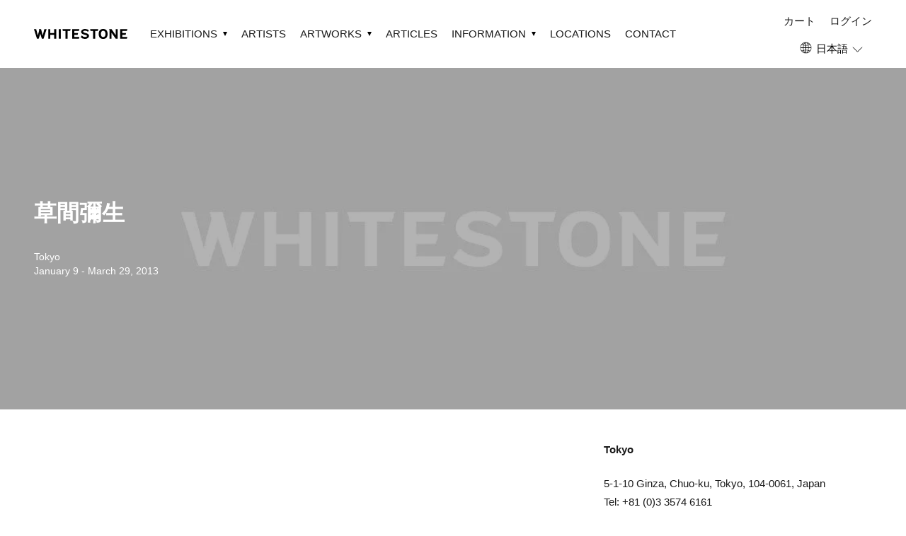

--- FILE ---
content_type: text/html; charset=utf-8
request_url: https://www.whitestone-gallery.com/ja/blogs/gallery-exhibitions/tyo-yayoi-kusama-012013
body_size: 22979
content:
<!doctype html>
<html class="no-js" lang="ja">
  <head>
    <!-- Google Tag Manager -->
    <script>
      (function (w, d, s, l, i) {
        w[l] = w[l] || [];
        w[l].push({ 'gtm.start': new Date().getTime(), event: 'gtm.js' });
        var f = d.getElementsByTagName(s)[0],
          j = d.createElement(s),
          dl = l != 'dataLayer' ? '&l=' + l : '';
        j.async = true;
        j.src = 'https://www.googletagmanager.com/gtm.js?id=' + i + dl;
        f.parentNode.insertBefore(j, f);
      })(window, document, 'script', 'dataLayer', 'GTM-PCV32QT');
    </script>
    <!-- End Google Tag Manager -->

    <meta name="p:domain_verify" content="073e7a5c5e6996e47035ade73ae147c4"><script>
      if (location.pathname.indexOf('/blogs/slider') >= 0) {
        location.href = 'https://www.whitestone-gallery.com';
      }
    </script>

    <!-- Basic page needs ================================================== -->
    <meta charset="utf-8">
    <meta http-equiv="X-UA-Compatible" content="IE=edge,chrome=1">

    

    <!-- Title and description ================================================== -->
    <title>
      草間彌生
      
      
       | Whitestone Gallery
    </title>

    

    <!-- Social meta ================================================== -->
    <!-- /snippets/social-meta-tags.liquid -->




<meta property="og:site_name" content="Whitestone Gallery">
<meta property="og:url" content="https://www.whitestone-gallery.com/ja/blogs/gallery-exhibitions/tyo-yayoi-kusama-012013">
<meta property="og:title" content="草間彌生 | Whitestone Gallery">
<meta property="og:type" content="article">
<meta property="og:description" content="Whitestone Gallery">

<meta property="og:image" content="http://www.whitestone-gallery.com/cdn/shop/articles/Thumbnail_Logo__whitestone_gallery_357d7f6c-b65e-4f56-a1b9-4b1962a92329_1200x1200.jpg?v=1640079687">
<meta property="og:image:secure_url" content="https://www.whitestone-gallery.com/cdn/shop/articles/Thumbnail_Logo__whitestone_gallery_357d7f6c-b65e-4f56-a1b9-4b1962a92329_1200x1200.jpg?v=1640079687">


<meta name="twitter:card" content="summary_large_image">
<meta name="twitter:title" content="草間彌生">
<meta name="twitter:description" content="Whitestone Gallery">


    <!-- Helpers ================================================== -->
    <link rel="canonical" href="https://www.whitestone-gallery.com/ja/blogs/gallery-exhibitions/tyo-yayoi-kusama-012013">
    <meta name="viewport" content="width=device-width,initial-scale=1">
    <meta name="theme-color" content="#ffe269">

    <!-- CSS ================================================== -->
    <link href="//www.whitestone-gallery.com/cdn/shop/t/121/assets/timber.scss.css?v=128588838792269067851759816313" rel="stylesheet" type="text/css" media="all" />
    <link href="//www.whitestone-gallery.com/cdn/shop/t/121/assets/theme.scss.css?v=100090719687495948531759816313" rel="stylesheet" type="text/css" media="all" />
    <link href="//www.whitestone-gallery.com/cdn/shop/t/121/assets/main.css?v=41608568836900629561747873533" rel="stylesheet" type="text/css" media="all" />

    <script>
      window.theme = window.theme || {};

      var theme = {
        strings: {
          addToCart: "カートに追加する",
          soldOut: "売り切れ",
          unavailable: "お取り扱いできません",
          zoomClose: "閉じる (Esc)",
          zoomPrev: "前へ (Left arrow key)",
          zoomNext: "次へ (Right arrow key)",
          addressError: "住所を調べる際にエラーが発生しました",
          addressNoResults: "その住所は見つかりませんでした",
          addressQueryLimit: "Google APIの使用量の制限を超えました。\u003ca href=\"https:\/\/developers.google.com\/maps\/premium\/usage-limits\"\u003eプレミアムプラン\u003c\/a\u003eへのアップグレードをご検討ください。",
          authError: "あなたのGoogle Mapsのアカウント認証で問題が発生しました。"
        },
        settings: {
          // Adding some settings to allow the editor to update correctly when they are changed
          typeAccentTransform: true,
          typeAccentSpacing: false,
          baseFontSize: '15px',
          headerBaseFontSize: '32px',
          accentFontSize: '16px'
        },
        variables: {
          mediaQueryMedium: 'screen and (max-width: 768px)',
          bpSmall: false
        },
        moneyFormat: "${{amount_no_decimals}}"
      }

      document.documentElement.className = document.documentElement.className.replace('no-js', 'supports-js');
    </script>

    <!-- Header hook for plugins ================================================== -->
    <!-- begin-customer-grade -->


<!-- end-customer-grade -->



    
      <script>window.performance && window.performance.mark && window.performance.mark('shopify.content_for_header.start');</script><meta name="facebook-domain-verification" content="fm03lb4id8biw61h34g0giqynxidx3">
<meta name="google-site-verification" content="4LLTPGmt9LnOdc_0J_H1mMSRVEuTkIpZbiWWE9yKgP4">
<meta id="shopify-digital-wallet" name="shopify-digital-wallet" content="/55023567044/digital_wallets/dialog">
<meta name="shopify-checkout-api-token" content="f2013238482dde21398dffe79239937d">
<link rel="alternate" type="application/atom+xml" title="Feed" href="/ja/blogs/gallery-exhibitions.atom" />
<link rel="alternate" hreflang="x-default" href="https://www.whitestone-gallery.com/blogs/gallery-exhibitions/tyo-yayoi-kusama-012013">
<link rel="alternate" hreflang="en" href="https://www.whitestone-gallery.com/blogs/gallery-exhibitions/tyo-yayoi-kusama-012013">
<link rel="alternate" hreflang="ja" href="https://www.whitestone-gallery.com/ja/blogs/gallery-exhibitions/tyo-yayoi-kusama-012013">
<link rel="alternate" hreflang="zh-Hans" href="https://www.whitestone-gallery.com/zh-hans/blogs/gallery-exhibitions/tyo-yayoi-kusama-012013">
<link rel="alternate" hreflang="ko" href="https://www.whitestone-gallery.com/ko/blogs/gallery-exhibitions/tyo-yayoi-kusama-012013">
<link rel="alternate" hreflang="zh-Hant" href="https://www.whitestone-gallery.com/zh-hant/blogs/gallery-exhibitions/tyo-yayoi-kusama-012013">
<link rel="alternate" hreflang="zh-Hans-AD" href="https://www.whitestone-gallery.com/zh-hans/blogs/gallery-exhibitions/tyo-yayoi-kusama-012013">
<link rel="alternate" hreflang="zh-Hant-AD" href="https://www.whitestone-gallery.com/zh-hant/blogs/gallery-exhibitions/tyo-yayoi-kusama-012013">
<link rel="alternate" hreflang="zh-Hans-AE" href="https://www.whitestone-gallery.com/zh-hans/blogs/gallery-exhibitions/tyo-yayoi-kusama-012013">
<link rel="alternate" hreflang="zh-Hant-AE" href="https://www.whitestone-gallery.com/zh-hant/blogs/gallery-exhibitions/tyo-yayoi-kusama-012013">
<link rel="alternate" hreflang="zh-Hans-AR" href="https://www.whitestone-gallery.com/zh-hans/blogs/gallery-exhibitions/tyo-yayoi-kusama-012013">
<link rel="alternate" hreflang="zh-Hant-AR" href="https://www.whitestone-gallery.com/zh-hant/blogs/gallery-exhibitions/tyo-yayoi-kusama-012013">
<link rel="alternate" hreflang="zh-Hans-AT" href="https://www.whitestone-gallery.com/zh-hans/blogs/gallery-exhibitions/tyo-yayoi-kusama-012013">
<link rel="alternate" hreflang="zh-Hant-AT" href="https://www.whitestone-gallery.com/zh-hant/blogs/gallery-exhibitions/tyo-yayoi-kusama-012013">
<link rel="alternate" hreflang="zh-Hans-AU" href="https://www.whitestone-gallery.com/zh-hans/blogs/gallery-exhibitions/tyo-yayoi-kusama-012013">
<link rel="alternate" hreflang="zh-Hant-AU" href="https://www.whitestone-gallery.com/zh-hant/blogs/gallery-exhibitions/tyo-yayoi-kusama-012013">
<link rel="alternate" hreflang="zh-Hans-AZ" href="https://www.whitestone-gallery.com/zh-hans/blogs/gallery-exhibitions/tyo-yayoi-kusama-012013">
<link rel="alternate" hreflang="zh-Hant-AZ" href="https://www.whitestone-gallery.com/zh-hant/blogs/gallery-exhibitions/tyo-yayoi-kusama-012013">
<link rel="alternate" hreflang="zh-Hans-BB" href="https://www.whitestone-gallery.com/zh-hans/blogs/gallery-exhibitions/tyo-yayoi-kusama-012013">
<link rel="alternate" hreflang="zh-Hant-BB" href="https://www.whitestone-gallery.com/zh-hant/blogs/gallery-exhibitions/tyo-yayoi-kusama-012013">
<link rel="alternate" hreflang="zh-Hans-BD" href="https://www.whitestone-gallery.com/zh-hans/blogs/gallery-exhibitions/tyo-yayoi-kusama-012013">
<link rel="alternate" hreflang="zh-Hant-BD" href="https://www.whitestone-gallery.com/zh-hant/blogs/gallery-exhibitions/tyo-yayoi-kusama-012013">
<link rel="alternate" hreflang="zh-Hans-BE" href="https://www.whitestone-gallery.com/zh-hans/blogs/gallery-exhibitions/tyo-yayoi-kusama-012013">
<link rel="alternate" hreflang="zh-Hant-BE" href="https://www.whitestone-gallery.com/zh-hant/blogs/gallery-exhibitions/tyo-yayoi-kusama-012013">
<link rel="alternate" hreflang="zh-Hans-BG" href="https://www.whitestone-gallery.com/zh-hans/blogs/gallery-exhibitions/tyo-yayoi-kusama-012013">
<link rel="alternate" hreflang="zh-Hant-BG" href="https://www.whitestone-gallery.com/zh-hant/blogs/gallery-exhibitions/tyo-yayoi-kusama-012013">
<link rel="alternate" hreflang="zh-Hans-BH" href="https://www.whitestone-gallery.com/zh-hans/blogs/gallery-exhibitions/tyo-yayoi-kusama-012013">
<link rel="alternate" hreflang="zh-Hant-BH" href="https://www.whitestone-gallery.com/zh-hant/blogs/gallery-exhibitions/tyo-yayoi-kusama-012013">
<link rel="alternate" hreflang="zh-Hans-BN" href="https://www.whitestone-gallery.com/zh-hans/blogs/gallery-exhibitions/tyo-yayoi-kusama-012013">
<link rel="alternate" hreflang="zh-Hant-BN" href="https://www.whitestone-gallery.com/zh-hant/blogs/gallery-exhibitions/tyo-yayoi-kusama-012013">
<link rel="alternate" hreflang="zh-Hans-BR" href="https://www.whitestone-gallery.com/zh-hans/blogs/gallery-exhibitions/tyo-yayoi-kusama-012013">
<link rel="alternate" hreflang="zh-Hant-BR" href="https://www.whitestone-gallery.com/zh-hant/blogs/gallery-exhibitions/tyo-yayoi-kusama-012013">
<link rel="alternate" hreflang="zh-Hans-BT" href="https://www.whitestone-gallery.com/zh-hans/blogs/gallery-exhibitions/tyo-yayoi-kusama-012013">
<link rel="alternate" hreflang="zh-Hant-BT" href="https://www.whitestone-gallery.com/zh-hant/blogs/gallery-exhibitions/tyo-yayoi-kusama-012013">
<link rel="alternate" hreflang="zh-Hans-BW" href="https://www.whitestone-gallery.com/zh-hans/blogs/gallery-exhibitions/tyo-yayoi-kusama-012013">
<link rel="alternate" hreflang="zh-Hant-BW" href="https://www.whitestone-gallery.com/zh-hant/blogs/gallery-exhibitions/tyo-yayoi-kusama-012013">
<link rel="alternate" hreflang="zh-Hans-BY" href="https://www.whitestone-gallery.com/zh-hans/blogs/gallery-exhibitions/tyo-yayoi-kusama-012013">
<link rel="alternate" hreflang="zh-Hant-BY" href="https://www.whitestone-gallery.com/zh-hant/blogs/gallery-exhibitions/tyo-yayoi-kusama-012013">
<link rel="alternate" hreflang="zh-Hans-CA" href="https://www.whitestone-gallery.com/zh-hans/blogs/gallery-exhibitions/tyo-yayoi-kusama-012013">
<link rel="alternate" hreflang="zh-Hant-CA" href="https://www.whitestone-gallery.com/zh-hant/blogs/gallery-exhibitions/tyo-yayoi-kusama-012013">
<link rel="alternate" hreflang="zh-Hans-CH" href="https://www.whitestone-gallery.com/zh-hans/blogs/gallery-exhibitions/tyo-yayoi-kusama-012013">
<link rel="alternate" hreflang="zh-Hant-CH" href="https://www.whitestone-gallery.com/zh-hant/blogs/gallery-exhibitions/tyo-yayoi-kusama-012013">
<link rel="alternate" hreflang="zh-Hans-CI" href="https://www.whitestone-gallery.com/zh-hans/blogs/gallery-exhibitions/tyo-yayoi-kusama-012013">
<link rel="alternate" hreflang="zh-Hant-CI" href="https://www.whitestone-gallery.com/zh-hant/blogs/gallery-exhibitions/tyo-yayoi-kusama-012013">
<link rel="alternate" hreflang="zh-Hans-CK" href="https://www.whitestone-gallery.com/zh-hans/blogs/gallery-exhibitions/tyo-yayoi-kusama-012013">
<link rel="alternate" hreflang="zh-Hant-CK" href="https://www.whitestone-gallery.com/zh-hant/blogs/gallery-exhibitions/tyo-yayoi-kusama-012013">
<link rel="alternate" hreflang="zh-Hans-CL" href="https://www.whitestone-gallery.com/zh-hans/blogs/gallery-exhibitions/tyo-yayoi-kusama-012013">
<link rel="alternate" hreflang="zh-Hant-CL" href="https://www.whitestone-gallery.com/zh-hant/blogs/gallery-exhibitions/tyo-yayoi-kusama-012013">
<link rel="alternate" hreflang="zh-Hans-CN" href="https://www.whitestone-gallery.com/zh-hans/blogs/gallery-exhibitions/tyo-yayoi-kusama-012013">
<link rel="alternate" hreflang="zh-Hant-CN" href="https://www.whitestone-gallery.com/zh-hant/blogs/gallery-exhibitions/tyo-yayoi-kusama-012013">
<link rel="alternate" hreflang="zh-Hans-CO" href="https://www.whitestone-gallery.com/zh-hans/blogs/gallery-exhibitions/tyo-yayoi-kusama-012013">
<link rel="alternate" hreflang="zh-Hant-CO" href="https://www.whitestone-gallery.com/zh-hant/blogs/gallery-exhibitions/tyo-yayoi-kusama-012013">
<link rel="alternate" hreflang="zh-Hans-CR" href="https://www.whitestone-gallery.com/zh-hans/blogs/gallery-exhibitions/tyo-yayoi-kusama-012013">
<link rel="alternate" hreflang="zh-Hant-CR" href="https://www.whitestone-gallery.com/zh-hant/blogs/gallery-exhibitions/tyo-yayoi-kusama-012013">
<link rel="alternate" hreflang="zh-Hans-CY" href="https://www.whitestone-gallery.com/zh-hans/blogs/gallery-exhibitions/tyo-yayoi-kusama-012013">
<link rel="alternate" hreflang="zh-Hant-CY" href="https://www.whitestone-gallery.com/zh-hant/blogs/gallery-exhibitions/tyo-yayoi-kusama-012013">
<link rel="alternate" hreflang="zh-Hans-CZ" href="https://www.whitestone-gallery.com/zh-hans/blogs/gallery-exhibitions/tyo-yayoi-kusama-012013">
<link rel="alternate" hreflang="zh-Hant-CZ" href="https://www.whitestone-gallery.com/zh-hant/blogs/gallery-exhibitions/tyo-yayoi-kusama-012013">
<link rel="alternate" hreflang="zh-Hans-DE" href="https://www.whitestone-gallery.com/zh-hans/blogs/gallery-exhibitions/tyo-yayoi-kusama-012013">
<link rel="alternate" hreflang="zh-Hant-DE" href="https://www.whitestone-gallery.com/zh-hant/blogs/gallery-exhibitions/tyo-yayoi-kusama-012013">
<link rel="alternate" hreflang="zh-Hans-DJ" href="https://www.whitestone-gallery.com/zh-hans/blogs/gallery-exhibitions/tyo-yayoi-kusama-012013">
<link rel="alternate" hreflang="zh-Hant-DJ" href="https://www.whitestone-gallery.com/zh-hant/blogs/gallery-exhibitions/tyo-yayoi-kusama-012013">
<link rel="alternate" hreflang="zh-Hans-DK" href="https://www.whitestone-gallery.com/zh-hans/blogs/gallery-exhibitions/tyo-yayoi-kusama-012013">
<link rel="alternate" hreflang="zh-Hant-DK" href="https://www.whitestone-gallery.com/zh-hant/blogs/gallery-exhibitions/tyo-yayoi-kusama-012013">
<link rel="alternate" hreflang="zh-Hans-DZ" href="https://www.whitestone-gallery.com/zh-hans/blogs/gallery-exhibitions/tyo-yayoi-kusama-012013">
<link rel="alternate" hreflang="zh-Hant-DZ" href="https://www.whitestone-gallery.com/zh-hant/blogs/gallery-exhibitions/tyo-yayoi-kusama-012013">
<link rel="alternate" hreflang="zh-Hans-EC" href="https://www.whitestone-gallery.com/zh-hans/blogs/gallery-exhibitions/tyo-yayoi-kusama-012013">
<link rel="alternate" hreflang="zh-Hant-EC" href="https://www.whitestone-gallery.com/zh-hant/blogs/gallery-exhibitions/tyo-yayoi-kusama-012013">
<link rel="alternate" hreflang="zh-Hans-EE" href="https://www.whitestone-gallery.com/zh-hans/blogs/gallery-exhibitions/tyo-yayoi-kusama-012013">
<link rel="alternate" hreflang="zh-Hant-EE" href="https://www.whitestone-gallery.com/zh-hant/blogs/gallery-exhibitions/tyo-yayoi-kusama-012013">
<link rel="alternate" hreflang="zh-Hans-EG" href="https://www.whitestone-gallery.com/zh-hans/blogs/gallery-exhibitions/tyo-yayoi-kusama-012013">
<link rel="alternate" hreflang="zh-Hant-EG" href="https://www.whitestone-gallery.com/zh-hant/blogs/gallery-exhibitions/tyo-yayoi-kusama-012013">
<link rel="alternate" hreflang="zh-Hans-ES" href="https://www.whitestone-gallery.com/zh-hans/blogs/gallery-exhibitions/tyo-yayoi-kusama-012013">
<link rel="alternate" hreflang="zh-Hant-ES" href="https://www.whitestone-gallery.com/zh-hant/blogs/gallery-exhibitions/tyo-yayoi-kusama-012013">
<link rel="alternate" hreflang="zh-Hans-ET" href="https://www.whitestone-gallery.com/zh-hans/blogs/gallery-exhibitions/tyo-yayoi-kusama-012013">
<link rel="alternate" hreflang="zh-Hant-ET" href="https://www.whitestone-gallery.com/zh-hant/blogs/gallery-exhibitions/tyo-yayoi-kusama-012013">
<link rel="alternate" hreflang="zh-Hans-FI" href="https://www.whitestone-gallery.com/zh-hans/blogs/gallery-exhibitions/tyo-yayoi-kusama-012013">
<link rel="alternate" hreflang="zh-Hant-FI" href="https://www.whitestone-gallery.com/zh-hant/blogs/gallery-exhibitions/tyo-yayoi-kusama-012013">
<link rel="alternate" hreflang="zh-Hans-FJ" href="https://www.whitestone-gallery.com/zh-hans/blogs/gallery-exhibitions/tyo-yayoi-kusama-012013">
<link rel="alternate" hreflang="zh-Hant-FJ" href="https://www.whitestone-gallery.com/zh-hant/blogs/gallery-exhibitions/tyo-yayoi-kusama-012013">
<link rel="alternate" hreflang="zh-Hans-FK" href="https://www.whitestone-gallery.com/zh-hans/blogs/gallery-exhibitions/tyo-yayoi-kusama-012013">
<link rel="alternate" hreflang="zh-Hant-FK" href="https://www.whitestone-gallery.com/zh-hant/blogs/gallery-exhibitions/tyo-yayoi-kusama-012013">
<link rel="alternate" hreflang="zh-Hans-FR" href="https://www.whitestone-gallery.com/zh-hans/blogs/gallery-exhibitions/tyo-yayoi-kusama-012013">
<link rel="alternate" hreflang="zh-Hant-FR" href="https://www.whitestone-gallery.com/zh-hant/blogs/gallery-exhibitions/tyo-yayoi-kusama-012013">
<link rel="alternate" hreflang="zh-Hans-GA" href="https://www.whitestone-gallery.com/zh-hans/blogs/gallery-exhibitions/tyo-yayoi-kusama-012013">
<link rel="alternate" hreflang="zh-Hant-GA" href="https://www.whitestone-gallery.com/zh-hant/blogs/gallery-exhibitions/tyo-yayoi-kusama-012013">
<link rel="alternate" hreflang="zh-Hans-GB" href="https://www.whitestone-gallery.com/zh-hans/blogs/gallery-exhibitions/tyo-yayoi-kusama-012013">
<link rel="alternate" hreflang="zh-Hant-GB" href="https://www.whitestone-gallery.com/zh-hant/blogs/gallery-exhibitions/tyo-yayoi-kusama-012013">
<link rel="alternate" hreflang="zh-Hans-GG" href="https://www.whitestone-gallery.com/zh-hans/blogs/gallery-exhibitions/tyo-yayoi-kusama-012013">
<link rel="alternate" hreflang="zh-Hant-GG" href="https://www.whitestone-gallery.com/zh-hant/blogs/gallery-exhibitions/tyo-yayoi-kusama-012013">
<link rel="alternate" hreflang="zh-Hans-GH" href="https://www.whitestone-gallery.com/zh-hans/blogs/gallery-exhibitions/tyo-yayoi-kusama-012013">
<link rel="alternate" hreflang="zh-Hant-GH" href="https://www.whitestone-gallery.com/zh-hant/blogs/gallery-exhibitions/tyo-yayoi-kusama-012013">
<link rel="alternate" hreflang="zh-Hans-GR" href="https://www.whitestone-gallery.com/zh-hans/blogs/gallery-exhibitions/tyo-yayoi-kusama-012013">
<link rel="alternate" hreflang="zh-Hant-GR" href="https://www.whitestone-gallery.com/zh-hant/blogs/gallery-exhibitions/tyo-yayoi-kusama-012013">
<link rel="alternate" hreflang="zh-Hans-GT" href="https://www.whitestone-gallery.com/zh-hans/blogs/gallery-exhibitions/tyo-yayoi-kusama-012013">
<link rel="alternate" hreflang="zh-Hant-GT" href="https://www.whitestone-gallery.com/zh-hant/blogs/gallery-exhibitions/tyo-yayoi-kusama-012013">
<link rel="alternate" hreflang="zh-Hans-HK" href="https://www.whitestone-gallery.com/zh-hans/blogs/gallery-exhibitions/tyo-yayoi-kusama-012013">
<link rel="alternate" hreflang="zh-Hant-HK" href="https://www.whitestone-gallery.com/zh-hant/blogs/gallery-exhibitions/tyo-yayoi-kusama-012013">
<link rel="alternate" hreflang="zh-Hans-HN" href="https://www.whitestone-gallery.com/zh-hans/blogs/gallery-exhibitions/tyo-yayoi-kusama-012013">
<link rel="alternate" hreflang="zh-Hant-HN" href="https://www.whitestone-gallery.com/zh-hant/blogs/gallery-exhibitions/tyo-yayoi-kusama-012013">
<link rel="alternate" hreflang="zh-Hans-HR" href="https://www.whitestone-gallery.com/zh-hans/blogs/gallery-exhibitions/tyo-yayoi-kusama-012013">
<link rel="alternate" hreflang="zh-Hant-HR" href="https://www.whitestone-gallery.com/zh-hant/blogs/gallery-exhibitions/tyo-yayoi-kusama-012013">
<link rel="alternate" hreflang="zh-Hans-HU" href="https://www.whitestone-gallery.com/zh-hans/blogs/gallery-exhibitions/tyo-yayoi-kusama-012013">
<link rel="alternate" hreflang="zh-Hant-HU" href="https://www.whitestone-gallery.com/zh-hant/blogs/gallery-exhibitions/tyo-yayoi-kusama-012013">
<link rel="alternate" hreflang="zh-Hans-ID" href="https://www.whitestone-gallery.com/zh-hans/blogs/gallery-exhibitions/tyo-yayoi-kusama-012013">
<link rel="alternate" hreflang="zh-Hant-ID" href="https://www.whitestone-gallery.com/zh-hant/blogs/gallery-exhibitions/tyo-yayoi-kusama-012013">
<link rel="alternate" hreflang="zh-Hans-IE" href="https://www.whitestone-gallery.com/zh-hans/blogs/gallery-exhibitions/tyo-yayoi-kusama-012013">
<link rel="alternate" hreflang="zh-Hant-IE" href="https://www.whitestone-gallery.com/zh-hant/blogs/gallery-exhibitions/tyo-yayoi-kusama-012013">
<link rel="alternate" hreflang="zh-Hans-IL" href="https://www.whitestone-gallery.com/zh-hans/blogs/gallery-exhibitions/tyo-yayoi-kusama-012013">
<link rel="alternate" hreflang="zh-Hant-IL" href="https://www.whitestone-gallery.com/zh-hant/blogs/gallery-exhibitions/tyo-yayoi-kusama-012013">
<link rel="alternate" hreflang="zh-Hans-IM" href="https://www.whitestone-gallery.com/zh-hans/blogs/gallery-exhibitions/tyo-yayoi-kusama-012013">
<link rel="alternate" hreflang="zh-Hant-IM" href="https://www.whitestone-gallery.com/zh-hant/blogs/gallery-exhibitions/tyo-yayoi-kusama-012013">
<link rel="alternate" hreflang="zh-Hans-IN" href="https://www.whitestone-gallery.com/zh-hans/blogs/gallery-exhibitions/tyo-yayoi-kusama-012013">
<link rel="alternate" hreflang="zh-Hant-IN" href="https://www.whitestone-gallery.com/zh-hant/blogs/gallery-exhibitions/tyo-yayoi-kusama-012013">
<link rel="alternate" hreflang="zh-Hans-IQ" href="https://www.whitestone-gallery.com/zh-hans/blogs/gallery-exhibitions/tyo-yayoi-kusama-012013">
<link rel="alternate" hreflang="zh-Hant-IQ" href="https://www.whitestone-gallery.com/zh-hant/blogs/gallery-exhibitions/tyo-yayoi-kusama-012013">
<link rel="alternate" hreflang="zh-Hans-IS" href="https://www.whitestone-gallery.com/zh-hans/blogs/gallery-exhibitions/tyo-yayoi-kusama-012013">
<link rel="alternate" hreflang="zh-Hant-IS" href="https://www.whitestone-gallery.com/zh-hant/blogs/gallery-exhibitions/tyo-yayoi-kusama-012013">
<link rel="alternate" hreflang="zh-Hans-IT" href="https://www.whitestone-gallery.com/zh-hans/blogs/gallery-exhibitions/tyo-yayoi-kusama-012013">
<link rel="alternate" hreflang="zh-Hant-IT" href="https://www.whitestone-gallery.com/zh-hant/blogs/gallery-exhibitions/tyo-yayoi-kusama-012013">
<link rel="alternate" hreflang="zh-Hans-JE" href="https://www.whitestone-gallery.com/zh-hans/blogs/gallery-exhibitions/tyo-yayoi-kusama-012013">
<link rel="alternate" hreflang="zh-Hant-JE" href="https://www.whitestone-gallery.com/zh-hant/blogs/gallery-exhibitions/tyo-yayoi-kusama-012013">
<link rel="alternate" hreflang="zh-Hans-JM" href="https://www.whitestone-gallery.com/zh-hans/blogs/gallery-exhibitions/tyo-yayoi-kusama-012013">
<link rel="alternate" hreflang="zh-Hant-JM" href="https://www.whitestone-gallery.com/zh-hant/blogs/gallery-exhibitions/tyo-yayoi-kusama-012013">
<link rel="alternate" hreflang="zh-Hans-JO" href="https://www.whitestone-gallery.com/zh-hans/blogs/gallery-exhibitions/tyo-yayoi-kusama-012013">
<link rel="alternate" hreflang="zh-Hant-JO" href="https://www.whitestone-gallery.com/zh-hant/blogs/gallery-exhibitions/tyo-yayoi-kusama-012013">
<link rel="alternate" hreflang="zh-Hans-JP" href="https://www.whitestone-gallery.com/zh-hans/blogs/gallery-exhibitions/tyo-yayoi-kusama-012013">
<link rel="alternate" hreflang="zh-Hant-JP" href="https://www.whitestone-gallery.com/zh-hant/blogs/gallery-exhibitions/tyo-yayoi-kusama-012013">
<link rel="alternate" hreflang="zh-Hans-KE" href="https://www.whitestone-gallery.com/zh-hans/blogs/gallery-exhibitions/tyo-yayoi-kusama-012013">
<link rel="alternate" hreflang="zh-Hant-KE" href="https://www.whitestone-gallery.com/zh-hant/blogs/gallery-exhibitions/tyo-yayoi-kusama-012013">
<link rel="alternate" hreflang="zh-Hans-KH" href="https://www.whitestone-gallery.com/zh-hans/blogs/gallery-exhibitions/tyo-yayoi-kusama-012013">
<link rel="alternate" hreflang="zh-Hant-KH" href="https://www.whitestone-gallery.com/zh-hant/blogs/gallery-exhibitions/tyo-yayoi-kusama-012013">
<link rel="alternate" hreflang="zh-Hans-KR" href="https://www.whitestone-gallery.com/zh-hans/blogs/gallery-exhibitions/tyo-yayoi-kusama-012013">
<link rel="alternate" hreflang="zh-Hant-KR" href="https://www.whitestone-gallery.com/zh-hant/blogs/gallery-exhibitions/tyo-yayoi-kusama-012013">
<link rel="alternate" hreflang="zh-Hans-KW" href="https://www.whitestone-gallery.com/zh-hans/blogs/gallery-exhibitions/tyo-yayoi-kusama-012013">
<link rel="alternate" hreflang="zh-Hant-KW" href="https://www.whitestone-gallery.com/zh-hant/blogs/gallery-exhibitions/tyo-yayoi-kusama-012013">
<link rel="alternate" hreflang="zh-Hans-LA" href="https://www.whitestone-gallery.com/zh-hans/blogs/gallery-exhibitions/tyo-yayoi-kusama-012013">
<link rel="alternate" hreflang="zh-Hant-LA" href="https://www.whitestone-gallery.com/zh-hant/blogs/gallery-exhibitions/tyo-yayoi-kusama-012013">
<link rel="alternate" hreflang="zh-Hans-LB" href="https://www.whitestone-gallery.com/zh-hans/blogs/gallery-exhibitions/tyo-yayoi-kusama-012013">
<link rel="alternate" hreflang="zh-Hant-LB" href="https://www.whitestone-gallery.com/zh-hant/blogs/gallery-exhibitions/tyo-yayoi-kusama-012013">
<link rel="alternate" hreflang="zh-Hans-LI" href="https://www.whitestone-gallery.com/zh-hans/blogs/gallery-exhibitions/tyo-yayoi-kusama-012013">
<link rel="alternate" hreflang="zh-Hant-LI" href="https://www.whitestone-gallery.com/zh-hant/blogs/gallery-exhibitions/tyo-yayoi-kusama-012013">
<link rel="alternate" hreflang="zh-Hans-LK" href="https://www.whitestone-gallery.com/zh-hans/blogs/gallery-exhibitions/tyo-yayoi-kusama-012013">
<link rel="alternate" hreflang="zh-Hant-LK" href="https://www.whitestone-gallery.com/zh-hant/blogs/gallery-exhibitions/tyo-yayoi-kusama-012013">
<link rel="alternate" hreflang="zh-Hans-LT" href="https://www.whitestone-gallery.com/zh-hans/blogs/gallery-exhibitions/tyo-yayoi-kusama-012013">
<link rel="alternate" hreflang="zh-Hant-LT" href="https://www.whitestone-gallery.com/zh-hant/blogs/gallery-exhibitions/tyo-yayoi-kusama-012013">
<link rel="alternate" hreflang="zh-Hans-LU" href="https://www.whitestone-gallery.com/zh-hans/blogs/gallery-exhibitions/tyo-yayoi-kusama-012013">
<link rel="alternate" hreflang="zh-Hant-LU" href="https://www.whitestone-gallery.com/zh-hant/blogs/gallery-exhibitions/tyo-yayoi-kusama-012013">
<link rel="alternate" hreflang="zh-Hans-LV" href="https://www.whitestone-gallery.com/zh-hans/blogs/gallery-exhibitions/tyo-yayoi-kusama-012013">
<link rel="alternate" hreflang="zh-Hant-LV" href="https://www.whitestone-gallery.com/zh-hant/blogs/gallery-exhibitions/tyo-yayoi-kusama-012013">
<link rel="alternate" hreflang="zh-Hans-MA" href="https://www.whitestone-gallery.com/zh-hans/blogs/gallery-exhibitions/tyo-yayoi-kusama-012013">
<link rel="alternate" hreflang="zh-Hant-MA" href="https://www.whitestone-gallery.com/zh-hant/blogs/gallery-exhibitions/tyo-yayoi-kusama-012013">
<link rel="alternate" hreflang="zh-Hans-MC" href="https://www.whitestone-gallery.com/zh-hans/blogs/gallery-exhibitions/tyo-yayoi-kusama-012013">
<link rel="alternate" hreflang="zh-Hant-MC" href="https://www.whitestone-gallery.com/zh-hant/blogs/gallery-exhibitions/tyo-yayoi-kusama-012013">
<link rel="alternate" hreflang="zh-Hans-MG" href="https://www.whitestone-gallery.com/zh-hans/blogs/gallery-exhibitions/tyo-yayoi-kusama-012013">
<link rel="alternate" hreflang="zh-Hant-MG" href="https://www.whitestone-gallery.com/zh-hant/blogs/gallery-exhibitions/tyo-yayoi-kusama-012013">
<link rel="alternate" hreflang="zh-Hans-MK" href="https://www.whitestone-gallery.com/zh-hans/blogs/gallery-exhibitions/tyo-yayoi-kusama-012013">
<link rel="alternate" hreflang="zh-Hant-MK" href="https://www.whitestone-gallery.com/zh-hant/blogs/gallery-exhibitions/tyo-yayoi-kusama-012013">
<link rel="alternate" hreflang="zh-Hans-MM" href="https://www.whitestone-gallery.com/zh-hans/blogs/gallery-exhibitions/tyo-yayoi-kusama-012013">
<link rel="alternate" hreflang="zh-Hant-MM" href="https://www.whitestone-gallery.com/zh-hant/blogs/gallery-exhibitions/tyo-yayoi-kusama-012013">
<link rel="alternate" hreflang="zh-Hans-MN" href="https://www.whitestone-gallery.com/zh-hans/blogs/gallery-exhibitions/tyo-yayoi-kusama-012013">
<link rel="alternate" hreflang="zh-Hant-MN" href="https://www.whitestone-gallery.com/zh-hant/blogs/gallery-exhibitions/tyo-yayoi-kusama-012013">
<link rel="alternate" hreflang="zh-Hans-MO" href="https://www.whitestone-gallery.com/zh-hans/blogs/gallery-exhibitions/tyo-yayoi-kusama-012013">
<link rel="alternate" hreflang="zh-Hant-MO" href="https://www.whitestone-gallery.com/zh-hant/blogs/gallery-exhibitions/tyo-yayoi-kusama-012013">
<link rel="alternate" hreflang="zh-Hans-MQ" href="https://www.whitestone-gallery.com/zh-hans/blogs/gallery-exhibitions/tyo-yayoi-kusama-012013">
<link rel="alternate" hreflang="zh-Hant-MQ" href="https://www.whitestone-gallery.com/zh-hant/blogs/gallery-exhibitions/tyo-yayoi-kusama-012013">
<link rel="alternate" hreflang="zh-Hans-MT" href="https://www.whitestone-gallery.com/zh-hans/blogs/gallery-exhibitions/tyo-yayoi-kusama-012013">
<link rel="alternate" hreflang="zh-Hant-MT" href="https://www.whitestone-gallery.com/zh-hant/blogs/gallery-exhibitions/tyo-yayoi-kusama-012013">
<link rel="alternate" hreflang="zh-Hans-MU" href="https://www.whitestone-gallery.com/zh-hans/blogs/gallery-exhibitions/tyo-yayoi-kusama-012013">
<link rel="alternate" hreflang="zh-Hant-MU" href="https://www.whitestone-gallery.com/zh-hant/blogs/gallery-exhibitions/tyo-yayoi-kusama-012013">
<link rel="alternate" hreflang="zh-Hans-MV" href="https://www.whitestone-gallery.com/zh-hans/blogs/gallery-exhibitions/tyo-yayoi-kusama-012013">
<link rel="alternate" hreflang="zh-Hant-MV" href="https://www.whitestone-gallery.com/zh-hant/blogs/gallery-exhibitions/tyo-yayoi-kusama-012013">
<link rel="alternate" hreflang="zh-Hans-MX" href="https://www.whitestone-gallery.com/zh-hans/blogs/gallery-exhibitions/tyo-yayoi-kusama-012013">
<link rel="alternate" hreflang="zh-Hant-MX" href="https://www.whitestone-gallery.com/zh-hant/blogs/gallery-exhibitions/tyo-yayoi-kusama-012013">
<link rel="alternate" hreflang="zh-Hans-MY" href="https://www.whitestone-gallery.com/zh-hans/blogs/gallery-exhibitions/tyo-yayoi-kusama-012013">
<link rel="alternate" hreflang="zh-Hant-MY" href="https://www.whitestone-gallery.com/zh-hant/blogs/gallery-exhibitions/tyo-yayoi-kusama-012013">
<link rel="alternate" hreflang="zh-Hans-NC" href="https://www.whitestone-gallery.com/zh-hans/blogs/gallery-exhibitions/tyo-yayoi-kusama-012013">
<link rel="alternate" hreflang="zh-Hant-NC" href="https://www.whitestone-gallery.com/zh-hant/blogs/gallery-exhibitions/tyo-yayoi-kusama-012013">
<link rel="alternate" hreflang="zh-Hans-NG" href="https://www.whitestone-gallery.com/zh-hans/blogs/gallery-exhibitions/tyo-yayoi-kusama-012013">
<link rel="alternate" hreflang="zh-Hant-NG" href="https://www.whitestone-gallery.com/zh-hant/blogs/gallery-exhibitions/tyo-yayoi-kusama-012013">
<link rel="alternate" hreflang="zh-Hans-NL" href="https://www.whitestone-gallery.com/zh-hans/blogs/gallery-exhibitions/tyo-yayoi-kusama-012013">
<link rel="alternate" hreflang="zh-Hant-NL" href="https://www.whitestone-gallery.com/zh-hant/blogs/gallery-exhibitions/tyo-yayoi-kusama-012013">
<link rel="alternate" hreflang="zh-Hans-NO" href="https://www.whitestone-gallery.com/zh-hans/blogs/gallery-exhibitions/tyo-yayoi-kusama-012013">
<link rel="alternate" hreflang="zh-Hant-NO" href="https://www.whitestone-gallery.com/zh-hant/blogs/gallery-exhibitions/tyo-yayoi-kusama-012013">
<link rel="alternate" hreflang="zh-Hans-NP" href="https://www.whitestone-gallery.com/zh-hans/blogs/gallery-exhibitions/tyo-yayoi-kusama-012013">
<link rel="alternate" hreflang="zh-Hant-NP" href="https://www.whitestone-gallery.com/zh-hant/blogs/gallery-exhibitions/tyo-yayoi-kusama-012013">
<link rel="alternate" hreflang="zh-Hans-NZ" href="https://www.whitestone-gallery.com/zh-hans/blogs/gallery-exhibitions/tyo-yayoi-kusama-012013">
<link rel="alternate" hreflang="zh-Hant-NZ" href="https://www.whitestone-gallery.com/zh-hant/blogs/gallery-exhibitions/tyo-yayoi-kusama-012013">
<link rel="alternate" hreflang="zh-Hans-OM" href="https://www.whitestone-gallery.com/zh-hans/blogs/gallery-exhibitions/tyo-yayoi-kusama-012013">
<link rel="alternate" hreflang="zh-Hant-OM" href="https://www.whitestone-gallery.com/zh-hant/blogs/gallery-exhibitions/tyo-yayoi-kusama-012013">
<link rel="alternate" hreflang="zh-Hans-PA" href="https://www.whitestone-gallery.com/zh-hans/blogs/gallery-exhibitions/tyo-yayoi-kusama-012013">
<link rel="alternate" hreflang="zh-Hant-PA" href="https://www.whitestone-gallery.com/zh-hant/blogs/gallery-exhibitions/tyo-yayoi-kusama-012013">
<link rel="alternate" hreflang="zh-Hans-PE" href="https://www.whitestone-gallery.com/zh-hans/blogs/gallery-exhibitions/tyo-yayoi-kusama-012013">
<link rel="alternate" hreflang="zh-Hant-PE" href="https://www.whitestone-gallery.com/zh-hant/blogs/gallery-exhibitions/tyo-yayoi-kusama-012013">
<link rel="alternate" hreflang="zh-Hans-PG" href="https://www.whitestone-gallery.com/zh-hans/blogs/gallery-exhibitions/tyo-yayoi-kusama-012013">
<link rel="alternate" hreflang="zh-Hant-PG" href="https://www.whitestone-gallery.com/zh-hant/blogs/gallery-exhibitions/tyo-yayoi-kusama-012013">
<link rel="alternate" hreflang="zh-Hans-PH" href="https://www.whitestone-gallery.com/zh-hans/blogs/gallery-exhibitions/tyo-yayoi-kusama-012013">
<link rel="alternate" hreflang="zh-Hant-PH" href="https://www.whitestone-gallery.com/zh-hant/blogs/gallery-exhibitions/tyo-yayoi-kusama-012013">
<link rel="alternate" hreflang="zh-Hans-PK" href="https://www.whitestone-gallery.com/zh-hans/blogs/gallery-exhibitions/tyo-yayoi-kusama-012013">
<link rel="alternate" hreflang="zh-Hant-PK" href="https://www.whitestone-gallery.com/zh-hant/blogs/gallery-exhibitions/tyo-yayoi-kusama-012013">
<link rel="alternate" hreflang="zh-Hans-PL" href="https://www.whitestone-gallery.com/zh-hans/blogs/gallery-exhibitions/tyo-yayoi-kusama-012013">
<link rel="alternate" hreflang="zh-Hant-PL" href="https://www.whitestone-gallery.com/zh-hant/blogs/gallery-exhibitions/tyo-yayoi-kusama-012013">
<link rel="alternate" hreflang="zh-Hans-PM" href="https://www.whitestone-gallery.com/zh-hans/blogs/gallery-exhibitions/tyo-yayoi-kusama-012013">
<link rel="alternate" hreflang="zh-Hant-PM" href="https://www.whitestone-gallery.com/zh-hant/blogs/gallery-exhibitions/tyo-yayoi-kusama-012013">
<link rel="alternate" hreflang="zh-Hans-PT" href="https://www.whitestone-gallery.com/zh-hans/blogs/gallery-exhibitions/tyo-yayoi-kusama-012013">
<link rel="alternate" hreflang="zh-Hant-PT" href="https://www.whitestone-gallery.com/zh-hant/blogs/gallery-exhibitions/tyo-yayoi-kusama-012013">
<link rel="alternate" hreflang="zh-Hans-PY" href="https://www.whitestone-gallery.com/zh-hans/blogs/gallery-exhibitions/tyo-yayoi-kusama-012013">
<link rel="alternate" hreflang="zh-Hant-PY" href="https://www.whitestone-gallery.com/zh-hant/blogs/gallery-exhibitions/tyo-yayoi-kusama-012013">
<link rel="alternate" hreflang="zh-Hans-QA" href="https://www.whitestone-gallery.com/zh-hans/blogs/gallery-exhibitions/tyo-yayoi-kusama-012013">
<link rel="alternate" hreflang="zh-Hant-QA" href="https://www.whitestone-gallery.com/zh-hant/blogs/gallery-exhibitions/tyo-yayoi-kusama-012013">
<link rel="alternate" hreflang="zh-Hans-RO" href="https://www.whitestone-gallery.com/zh-hans/blogs/gallery-exhibitions/tyo-yayoi-kusama-012013">
<link rel="alternate" hreflang="zh-Hant-RO" href="https://www.whitestone-gallery.com/zh-hant/blogs/gallery-exhibitions/tyo-yayoi-kusama-012013">
<link rel="alternate" hreflang="zh-Hans-RU" href="https://www.whitestone-gallery.com/zh-hans/blogs/gallery-exhibitions/tyo-yayoi-kusama-012013">
<link rel="alternate" hreflang="zh-Hant-RU" href="https://www.whitestone-gallery.com/zh-hant/blogs/gallery-exhibitions/tyo-yayoi-kusama-012013">
<link rel="alternate" hreflang="zh-Hans-RW" href="https://www.whitestone-gallery.com/zh-hans/blogs/gallery-exhibitions/tyo-yayoi-kusama-012013">
<link rel="alternate" hreflang="zh-Hant-RW" href="https://www.whitestone-gallery.com/zh-hant/blogs/gallery-exhibitions/tyo-yayoi-kusama-012013">
<link rel="alternate" hreflang="zh-Hans-SA" href="https://www.whitestone-gallery.com/zh-hans/blogs/gallery-exhibitions/tyo-yayoi-kusama-012013">
<link rel="alternate" hreflang="zh-Hant-SA" href="https://www.whitestone-gallery.com/zh-hant/blogs/gallery-exhibitions/tyo-yayoi-kusama-012013">
<link rel="alternate" hreflang="zh-Hans-SB" href="https://www.whitestone-gallery.com/zh-hans/blogs/gallery-exhibitions/tyo-yayoi-kusama-012013">
<link rel="alternate" hreflang="zh-Hant-SB" href="https://www.whitestone-gallery.com/zh-hant/blogs/gallery-exhibitions/tyo-yayoi-kusama-012013">
<link rel="alternate" hreflang="zh-Hans-SD" href="https://www.whitestone-gallery.com/zh-hans/blogs/gallery-exhibitions/tyo-yayoi-kusama-012013">
<link rel="alternate" hreflang="zh-Hant-SD" href="https://www.whitestone-gallery.com/zh-hant/blogs/gallery-exhibitions/tyo-yayoi-kusama-012013">
<link rel="alternate" hreflang="zh-Hans-SE" href="https://www.whitestone-gallery.com/zh-hans/blogs/gallery-exhibitions/tyo-yayoi-kusama-012013">
<link rel="alternate" hreflang="zh-Hant-SE" href="https://www.whitestone-gallery.com/zh-hant/blogs/gallery-exhibitions/tyo-yayoi-kusama-012013">
<link rel="alternate" hreflang="zh-Hans-SG" href="https://www.whitestone-gallery.com/zh-hans/blogs/gallery-exhibitions/tyo-yayoi-kusama-012013">
<link rel="alternate" hreflang="zh-Hant-SG" href="https://www.whitestone-gallery.com/zh-hant/blogs/gallery-exhibitions/tyo-yayoi-kusama-012013">
<link rel="alternate" hreflang="zh-Hans-SI" href="https://www.whitestone-gallery.com/zh-hans/blogs/gallery-exhibitions/tyo-yayoi-kusama-012013">
<link rel="alternate" hreflang="zh-Hant-SI" href="https://www.whitestone-gallery.com/zh-hant/blogs/gallery-exhibitions/tyo-yayoi-kusama-012013">
<link rel="alternate" hreflang="zh-Hans-SJ" href="https://www.whitestone-gallery.com/zh-hans/blogs/gallery-exhibitions/tyo-yayoi-kusama-012013">
<link rel="alternate" hreflang="zh-Hant-SJ" href="https://www.whitestone-gallery.com/zh-hant/blogs/gallery-exhibitions/tyo-yayoi-kusama-012013">
<link rel="alternate" hreflang="zh-Hans-SK" href="https://www.whitestone-gallery.com/zh-hans/blogs/gallery-exhibitions/tyo-yayoi-kusama-012013">
<link rel="alternate" hreflang="zh-Hant-SK" href="https://www.whitestone-gallery.com/zh-hant/blogs/gallery-exhibitions/tyo-yayoi-kusama-012013">
<link rel="alternate" hreflang="zh-Hans-SL" href="https://www.whitestone-gallery.com/zh-hans/blogs/gallery-exhibitions/tyo-yayoi-kusama-012013">
<link rel="alternate" hreflang="zh-Hant-SL" href="https://www.whitestone-gallery.com/zh-hant/blogs/gallery-exhibitions/tyo-yayoi-kusama-012013">
<link rel="alternate" hreflang="zh-Hans-SM" href="https://www.whitestone-gallery.com/zh-hans/blogs/gallery-exhibitions/tyo-yayoi-kusama-012013">
<link rel="alternate" hreflang="zh-Hant-SM" href="https://www.whitestone-gallery.com/zh-hant/blogs/gallery-exhibitions/tyo-yayoi-kusama-012013">
<link rel="alternate" hreflang="zh-Hans-SN" href="https://www.whitestone-gallery.com/zh-hans/blogs/gallery-exhibitions/tyo-yayoi-kusama-012013">
<link rel="alternate" hreflang="zh-Hant-SN" href="https://www.whitestone-gallery.com/zh-hant/blogs/gallery-exhibitions/tyo-yayoi-kusama-012013">
<link rel="alternate" hreflang="zh-Hans-SV" href="https://www.whitestone-gallery.com/zh-hans/blogs/gallery-exhibitions/tyo-yayoi-kusama-012013">
<link rel="alternate" hreflang="zh-Hant-SV" href="https://www.whitestone-gallery.com/zh-hant/blogs/gallery-exhibitions/tyo-yayoi-kusama-012013">
<link rel="alternate" hreflang="zh-Hans-TG" href="https://www.whitestone-gallery.com/zh-hans/blogs/gallery-exhibitions/tyo-yayoi-kusama-012013">
<link rel="alternate" hreflang="zh-Hant-TG" href="https://www.whitestone-gallery.com/zh-hant/blogs/gallery-exhibitions/tyo-yayoi-kusama-012013">
<link rel="alternate" hreflang="zh-Hans-TH" href="https://www.whitestone-gallery.com/zh-hans/blogs/gallery-exhibitions/tyo-yayoi-kusama-012013">
<link rel="alternate" hreflang="zh-Hant-TH" href="https://www.whitestone-gallery.com/zh-hant/blogs/gallery-exhibitions/tyo-yayoi-kusama-012013">
<link rel="alternate" hreflang="zh-Hans-TN" href="https://www.whitestone-gallery.com/zh-hans/blogs/gallery-exhibitions/tyo-yayoi-kusama-012013">
<link rel="alternate" hreflang="zh-Hant-TN" href="https://www.whitestone-gallery.com/zh-hant/blogs/gallery-exhibitions/tyo-yayoi-kusama-012013">
<link rel="alternate" hreflang="zh-Hans-TT" href="https://www.whitestone-gallery.com/zh-hans/blogs/gallery-exhibitions/tyo-yayoi-kusama-012013">
<link rel="alternate" hreflang="zh-Hant-TT" href="https://www.whitestone-gallery.com/zh-hant/blogs/gallery-exhibitions/tyo-yayoi-kusama-012013">
<link rel="alternate" hreflang="zh-Hans-TW" href="https://www.whitestone-gallery.com/zh-hans/blogs/gallery-exhibitions/tyo-yayoi-kusama-012013">
<link rel="alternate" hreflang="zh-Hant-TW" href="https://www.whitestone-gallery.com/zh-hant/blogs/gallery-exhibitions/tyo-yayoi-kusama-012013">
<link rel="alternate" hreflang="zh-Hans-TZ" href="https://www.whitestone-gallery.com/zh-hans/blogs/gallery-exhibitions/tyo-yayoi-kusama-012013">
<link rel="alternate" hreflang="zh-Hant-TZ" href="https://www.whitestone-gallery.com/zh-hant/blogs/gallery-exhibitions/tyo-yayoi-kusama-012013">
<link rel="alternate" hreflang="zh-Hans-UA" href="https://www.whitestone-gallery.com/zh-hans/blogs/gallery-exhibitions/tyo-yayoi-kusama-012013">
<link rel="alternate" hreflang="zh-Hant-UA" href="https://www.whitestone-gallery.com/zh-hant/blogs/gallery-exhibitions/tyo-yayoi-kusama-012013">
<link rel="alternate" hreflang="zh-Hans-UG" href="https://www.whitestone-gallery.com/zh-hans/blogs/gallery-exhibitions/tyo-yayoi-kusama-012013">
<link rel="alternate" hreflang="zh-Hant-UG" href="https://www.whitestone-gallery.com/zh-hant/blogs/gallery-exhibitions/tyo-yayoi-kusama-012013">
<link rel="alternate" hreflang="zh-Hans-US" href="https://www.whitestone-gallery.com/zh-hans/blogs/gallery-exhibitions/tyo-yayoi-kusama-012013">
<link rel="alternate" hreflang="zh-Hant-US" href="https://www.whitestone-gallery.com/zh-hant/blogs/gallery-exhibitions/tyo-yayoi-kusama-012013">
<link rel="alternate" hreflang="zh-Hans-UY" href="https://www.whitestone-gallery.com/zh-hans/blogs/gallery-exhibitions/tyo-yayoi-kusama-012013">
<link rel="alternate" hreflang="zh-Hant-UY" href="https://www.whitestone-gallery.com/zh-hant/blogs/gallery-exhibitions/tyo-yayoi-kusama-012013">
<link rel="alternate" hreflang="zh-Hans-VA" href="https://www.whitestone-gallery.com/zh-hans/blogs/gallery-exhibitions/tyo-yayoi-kusama-012013">
<link rel="alternate" hreflang="zh-Hant-VA" href="https://www.whitestone-gallery.com/zh-hant/blogs/gallery-exhibitions/tyo-yayoi-kusama-012013">
<link rel="alternate" hreflang="zh-Hans-VE" href="https://www.whitestone-gallery.com/zh-hans/blogs/gallery-exhibitions/tyo-yayoi-kusama-012013">
<link rel="alternate" hreflang="zh-Hant-VE" href="https://www.whitestone-gallery.com/zh-hant/blogs/gallery-exhibitions/tyo-yayoi-kusama-012013">
<link rel="alternate" hreflang="zh-Hans-VN" href="https://www.whitestone-gallery.com/zh-hans/blogs/gallery-exhibitions/tyo-yayoi-kusama-012013">
<link rel="alternate" hreflang="zh-Hant-VN" href="https://www.whitestone-gallery.com/zh-hant/blogs/gallery-exhibitions/tyo-yayoi-kusama-012013">
<link rel="alternate" hreflang="zh-Hans-ZA" href="https://www.whitestone-gallery.com/zh-hans/blogs/gallery-exhibitions/tyo-yayoi-kusama-012013">
<link rel="alternate" hreflang="zh-Hant-ZA" href="https://www.whitestone-gallery.com/zh-hant/blogs/gallery-exhibitions/tyo-yayoi-kusama-012013">
<link rel="alternate" hreflang="zh-Hans-ZW" href="https://www.whitestone-gallery.com/zh-hans/blogs/gallery-exhibitions/tyo-yayoi-kusama-012013">
<link rel="alternate" hreflang="zh-Hant-ZW" href="https://www.whitestone-gallery.com/zh-hant/blogs/gallery-exhibitions/tyo-yayoi-kusama-012013">
<script async="async" src="/checkouts/internal/preloads.js?locale=ja-US"></script>
<link rel="preconnect" href="https://shop.app" crossorigin="anonymous">
<script async="async" src="https://shop.app/checkouts/internal/preloads.js?locale=ja-US&shop_id=55023567044" crossorigin="anonymous"></script>
<script id="shopify-features" type="application/json">{"accessToken":"f2013238482dde21398dffe79239937d","betas":["rich-media-storefront-analytics"],"domain":"www.whitestone-gallery.com","predictiveSearch":true,"shopId":55023567044,"locale":"ja"}</script>
<script>var Shopify = Shopify || {};
Shopify.shop = "whitestone-dev.myshopify.com";
Shopify.locale = "ja";
Shopify.currency = {"active":"USD","rate":"1.0"};
Shopify.country = "US";
Shopify.theme = {"name":"WhiteStone V3.0 (2)","id":131578495172,"schema_name":"WhiteStone","schema_version":"1.0.0","theme_store_id":null,"role":"main"};
Shopify.theme.handle = "null";
Shopify.theme.style = {"id":null,"handle":null};
Shopify.cdnHost = "www.whitestone-gallery.com/cdn";
Shopify.routes = Shopify.routes || {};
Shopify.routes.root = "/ja/";</script>
<script type="module">!function(o){(o.Shopify=o.Shopify||{}).modules=!0}(window);</script>
<script>!function(o){function n(){var o=[];function n(){o.push(Array.prototype.slice.apply(arguments))}return n.q=o,n}var t=o.Shopify=o.Shopify||{};t.loadFeatures=n(),t.autoloadFeatures=n()}(window);</script>
<script>
  window.ShopifyPay = window.ShopifyPay || {};
  window.ShopifyPay.apiHost = "shop.app\/pay";
  window.ShopifyPay.redirectState = null;
</script>
<script id="shop-js-analytics" type="application/json">{"pageType":"article"}</script>
<script defer="defer" async type="module" src="//www.whitestone-gallery.com/cdn/shopifycloud/shop-js/modules/v2/client.init-shop-cart-sync_CZKilf07.ja.esm.js"></script>
<script defer="defer" async type="module" src="//www.whitestone-gallery.com/cdn/shopifycloud/shop-js/modules/v2/chunk.common_rlhnONO2.esm.js"></script>
<script type="module">
  await import("//www.whitestone-gallery.com/cdn/shopifycloud/shop-js/modules/v2/client.init-shop-cart-sync_CZKilf07.ja.esm.js");
await import("//www.whitestone-gallery.com/cdn/shopifycloud/shop-js/modules/v2/chunk.common_rlhnONO2.esm.js");

  window.Shopify.SignInWithShop?.initShopCartSync?.({"fedCMEnabled":true,"windoidEnabled":true});

</script>
<script>
  window.Shopify = window.Shopify || {};
  if (!window.Shopify.featureAssets) window.Shopify.featureAssets = {};
  window.Shopify.featureAssets['shop-js'] = {"shop-cart-sync":["modules/v2/client.shop-cart-sync_BwCHLH8C.ja.esm.js","modules/v2/chunk.common_rlhnONO2.esm.js"],"init-fed-cm":["modules/v2/client.init-fed-cm_CQXj6EwP.ja.esm.js","modules/v2/chunk.common_rlhnONO2.esm.js"],"shop-button":["modules/v2/client.shop-button_B7JE2zCc.ja.esm.js","modules/v2/chunk.common_rlhnONO2.esm.js"],"init-windoid":["modules/v2/client.init-windoid_DQ9csUH7.ja.esm.js","modules/v2/chunk.common_rlhnONO2.esm.js"],"shop-cash-offers":["modules/v2/client.shop-cash-offers_DxEVlT9h.ja.esm.js","modules/v2/chunk.common_rlhnONO2.esm.js","modules/v2/chunk.modal_BI56FOb0.esm.js"],"shop-toast-manager":["modules/v2/client.shop-toast-manager_BE8_-kNb.ja.esm.js","modules/v2/chunk.common_rlhnONO2.esm.js"],"init-shop-email-lookup-coordinator":["modules/v2/client.init-shop-email-lookup-coordinator_BgbPPTAQ.ja.esm.js","modules/v2/chunk.common_rlhnONO2.esm.js"],"pay-button":["modules/v2/client.pay-button_hoKCMeMC.ja.esm.js","modules/v2/chunk.common_rlhnONO2.esm.js"],"avatar":["modules/v2/client.avatar_BTnouDA3.ja.esm.js"],"init-shop-cart-sync":["modules/v2/client.init-shop-cart-sync_CZKilf07.ja.esm.js","modules/v2/chunk.common_rlhnONO2.esm.js"],"shop-login-button":["modules/v2/client.shop-login-button_BXDQHqjj.ja.esm.js","modules/v2/chunk.common_rlhnONO2.esm.js","modules/v2/chunk.modal_BI56FOb0.esm.js"],"init-customer-accounts-sign-up":["modules/v2/client.init-customer-accounts-sign-up_C3NeUvFd.ja.esm.js","modules/v2/client.shop-login-button_BXDQHqjj.ja.esm.js","modules/v2/chunk.common_rlhnONO2.esm.js","modules/v2/chunk.modal_BI56FOb0.esm.js"],"init-shop-for-new-customer-accounts":["modules/v2/client.init-shop-for-new-customer-accounts_D-v2xi0b.ja.esm.js","modules/v2/client.shop-login-button_BXDQHqjj.ja.esm.js","modules/v2/chunk.common_rlhnONO2.esm.js","modules/v2/chunk.modal_BI56FOb0.esm.js"],"init-customer-accounts":["modules/v2/client.init-customer-accounts_Cciaq_Mb.ja.esm.js","modules/v2/client.shop-login-button_BXDQHqjj.ja.esm.js","modules/v2/chunk.common_rlhnONO2.esm.js","modules/v2/chunk.modal_BI56FOb0.esm.js"],"shop-follow-button":["modules/v2/client.shop-follow-button_CM9l58Wl.ja.esm.js","modules/v2/chunk.common_rlhnONO2.esm.js","modules/v2/chunk.modal_BI56FOb0.esm.js"],"lead-capture":["modules/v2/client.lead-capture_oVhdpGxe.ja.esm.js","modules/v2/chunk.common_rlhnONO2.esm.js","modules/v2/chunk.modal_BI56FOb0.esm.js"],"checkout-modal":["modules/v2/client.checkout-modal_BbgmKIDX.ja.esm.js","modules/v2/chunk.common_rlhnONO2.esm.js","modules/v2/chunk.modal_BI56FOb0.esm.js"],"shop-login":["modules/v2/client.shop-login_BRorRhgW.ja.esm.js","modules/v2/chunk.common_rlhnONO2.esm.js","modules/v2/chunk.modal_BI56FOb0.esm.js"],"payment-terms":["modules/v2/client.payment-terms_Ba4TR13R.ja.esm.js","modules/v2/chunk.common_rlhnONO2.esm.js","modules/v2/chunk.modal_BI56FOb0.esm.js"]};
</script>
<script>(function() {
  var isLoaded = false;
  function asyncLoad() {
    if (isLoaded) return;
    isLoaded = true;
    var urls = ["https:\/\/static.klaviyo.com\/onsite\/js\/klaviyo.js?company_id=WH2gZv\u0026shop=whitestone-dev.myshopify.com","https:\/\/static.klaviyo.com\/onsite\/js\/klaviyo.js?company_id=WH2gZv\u0026shop=whitestone-dev.myshopify.com","https:\/\/gdprcdn.b-cdn.net\/js\/gdpr_cookie_consent.min.js?shop=whitestone-dev.myshopify.com"];
    for (var i = 0; i < urls.length; i++) {
      var s = document.createElement('script');
      s.type = 'text/javascript';
      s.async = true;
      s.src = urls[i];
      var x = document.getElementsByTagName('script')[0];
      x.parentNode.insertBefore(s, x);
    }
  };
  if(window.attachEvent) {
    window.attachEvent('onload', asyncLoad);
  } else {
    window.addEventListener('load', asyncLoad, false);
  }
})();</script>
<script id="__st">var __st={"a":55023567044,"offset":32400,"reqid":"505e7589-2a88-4bde-8233-9796df8b473e-1768957328","pageurl":"www.whitestone-gallery.com\/ja\/blogs\/gallery-exhibitions\/tyo-yayoi-kusama-012013","s":"articles-557068091588","u":"c4cde6f72a4f","p":"article","rtyp":"article","rid":557068091588};</script>
<script>window.ShopifyPaypalV4VisibilityTracking = true;</script>
<script id="captcha-bootstrap">!function(){'use strict';const t='contact',e='account',n='new_comment',o=[[t,t],['blogs',n],['comments',n],[t,'customer']],c=[[e,'customer_login'],[e,'guest_login'],[e,'recover_customer_password'],[e,'create_customer']],r=t=>t.map((([t,e])=>`form[action*='/${t}']:not([data-nocaptcha='true']) input[name='form_type'][value='${e}']`)).join(','),a=t=>()=>t?[...document.querySelectorAll(t)].map((t=>t.form)):[];function s(){const t=[...o],e=r(t);return a(e)}const i='password',u='form_key',d=['recaptcha-v3-token','g-recaptcha-response','h-captcha-response',i],f=()=>{try{return window.sessionStorage}catch{return}},m='__shopify_v',_=t=>t.elements[u];function p(t,e,n=!1){try{const o=window.sessionStorage,c=JSON.parse(o.getItem(e)),{data:r}=function(t){const{data:e,action:n}=t;return t[m]||n?{data:e,action:n}:{data:t,action:n}}(c);for(const[e,n]of Object.entries(r))t.elements[e]&&(t.elements[e].value=n);n&&o.removeItem(e)}catch(o){console.error('form repopulation failed',{error:o})}}const l='form_type',E='cptcha';function T(t){t.dataset[E]=!0}const w=window,h=w.document,L='Shopify',v='ce_forms',y='captcha';let A=!1;((t,e)=>{const n=(g='f06e6c50-85a8-45c8-87d0-21a2b65856fe',I='https://cdn.shopify.com/shopifycloud/storefront-forms-hcaptcha/ce_storefront_forms_captcha_hcaptcha.v1.5.2.iife.js',D={infoText:'hCaptchaによる保護',privacyText:'プライバシー',termsText:'利用規約'},(t,e,n)=>{const o=w[L][v],c=o.bindForm;if(c)return c(t,g,e,D).then(n);var r;o.q.push([[t,g,e,D],n]),r=I,A||(h.body.append(Object.assign(h.createElement('script'),{id:'captcha-provider',async:!0,src:r})),A=!0)});var g,I,D;w[L]=w[L]||{},w[L][v]=w[L][v]||{},w[L][v].q=[],w[L][y]=w[L][y]||{},w[L][y].protect=function(t,e){n(t,void 0,e),T(t)},Object.freeze(w[L][y]),function(t,e,n,w,h,L){const[v,y,A,g]=function(t,e,n){const i=e?o:[],u=t?c:[],d=[...i,...u],f=r(d),m=r(i),_=r(d.filter((([t,e])=>n.includes(e))));return[a(f),a(m),a(_),s()]}(w,h,L),I=t=>{const e=t.target;return e instanceof HTMLFormElement?e:e&&e.form},D=t=>v().includes(t);t.addEventListener('submit',(t=>{const e=I(t);if(!e)return;const n=D(e)&&!e.dataset.hcaptchaBound&&!e.dataset.recaptchaBound,o=_(e),c=g().includes(e)&&(!o||!o.value);(n||c)&&t.preventDefault(),c&&!n&&(function(t){try{if(!f())return;!function(t){const e=f();if(!e)return;const n=_(t);if(!n)return;const o=n.value;o&&e.removeItem(o)}(t);const e=Array.from(Array(32),(()=>Math.random().toString(36)[2])).join('');!function(t,e){_(t)||t.append(Object.assign(document.createElement('input'),{type:'hidden',name:u})),t.elements[u].value=e}(t,e),function(t,e){const n=f();if(!n)return;const o=[...t.querySelectorAll(`input[type='${i}']`)].map((({name:t})=>t)),c=[...d,...o],r={};for(const[a,s]of new FormData(t).entries())c.includes(a)||(r[a]=s);n.setItem(e,JSON.stringify({[m]:1,action:t.action,data:r}))}(t,e)}catch(e){console.error('failed to persist form',e)}}(e),e.submit())}));const S=(t,e)=>{t&&!t.dataset[E]&&(n(t,e.some((e=>e===t))),T(t))};for(const o of['focusin','change'])t.addEventListener(o,(t=>{const e=I(t);D(e)&&S(e,y())}));const B=e.get('form_key'),M=e.get(l),P=B&&M;t.addEventListener('DOMContentLoaded',(()=>{const t=y();if(P)for(const e of t)e.elements[l].value===M&&p(e,B);[...new Set([...A(),...v().filter((t=>'true'===t.dataset.shopifyCaptcha))])].forEach((e=>S(e,t)))}))}(h,new URLSearchParams(w.location.search),n,t,e,['guest_login'])})(!0,!1)}();</script>
<script integrity="sha256-4kQ18oKyAcykRKYeNunJcIwy7WH5gtpwJnB7kiuLZ1E=" data-source-attribution="shopify.loadfeatures" defer="defer" src="//www.whitestone-gallery.com/cdn/shopifycloud/storefront/assets/storefront/load_feature-a0a9edcb.js" crossorigin="anonymous"></script>
<script crossorigin="anonymous" defer="defer" src="//www.whitestone-gallery.com/cdn/shopifycloud/storefront/assets/shopify_pay/storefront-65b4c6d7.js?v=20250812"></script>
<script data-source-attribution="shopify.dynamic_checkout.dynamic.init">var Shopify=Shopify||{};Shopify.PaymentButton=Shopify.PaymentButton||{isStorefrontPortableWallets:!0,init:function(){window.Shopify.PaymentButton.init=function(){};var t=document.createElement("script");t.src="https://www.whitestone-gallery.com/cdn/shopifycloud/portable-wallets/latest/portable-wallets.ja.js",t.type="module",document.head.appendChild(t)}};
</script>
<script data-source-attribution="shopify.dynamic_checkout.buyer_consent">
  function portableWalletsHideBuyerConsent(e){var t=document.getElementById("shopify-buyer-consent"),n=document.getElementById("shopify-subscription-policy-button");t&&n&&(t.classList.add("hidden"),t.setAttribute("aria-hidden","true"),n.removeEventListener("click",e))}function portableWalletsShowBuyerConsent(e){var t=document.getElementById("shopify-buyer-consent"),n=document.getElementById("shopify-subscription-policy-button");t&&n&&(t.classList.remove("hidden"),t.removeAttribute("aria-hidden"),n.addEventListener("click",e))}window.Shopify?.PaymentButton&&(window.Shopify.PaymentButton.hideBuyerConsent=portableWalletsHideBuyerConsent,window.Shopify.PaymentButton.showBuyerConsent=portableWalletsShowBuyerConsent);
</script>
<script data-source-attribution="shopify.dynamic_checkout.cart.bootstrap">document.addEventListener("DOMContentLoaded",(function(){function t(){return document.querySelector("shopify-accelerated-checkout-cart, shopify-accelerated-checkout")}if(t())Shopify.PaymentButton.init();else{new MutationObserver((function(e,n){t()&&(Shopify.PaymentButton.init(),n.disconnect())})).observe(document.body,{childList:!0,subtree:!0})}}));
</script>
<link id="shopify-accelerated-checkout-styles" rel="stylesheet" media="screen" href="https://www.whitestone-gallery.com/cdn/shopifycloud/portable-wallets/latest/accelerated-checkout-backwards-compat.css" crossorigin="anonymous">
<style id="shopify-accelerated-checkout-cart">
        #shopify-buyer-consent {
  margin-top: 1em;
  display: inline-block;
  width: 100%;
}

#shopify-buyer-consent.hidden {
  display: none;
}

#shopify-subscription-policy-button {
  background: none;
  border: none;
  padding: 0;
  text-decoration: underline;
  font-size: inherit;
  cursor: pointer;
}

#shopify-subscription-policy-button::before {
  box-shadow: none;
}

      </style>

<script>window.performance && window.performance.mark && window.performance.mark('shopify.content_for_header.end');</script>
    

    <script src="//www.whitestone-gallery.com/cdn/shop/t/121/assets/jquery-2.2.3.min.js?v=58211863146907186831692711397" type="text/javascript"></script>

    <script src="//www.whitestone-gallery.com/cdn/shop/t/121/assets/lazysizes.min.js?v=155223123402716617051692711396" async="async"></script>
    

    <link href="//www.whitestone-gallery.com/cdn/shop/t/121/assets/custom-fields.css?v=46619536328589539471692711400" rel="stylesheet" type="text/css" media="all" />
    <script src="//www.whitestone-gallery.com/cdn/shop/t/121/assets/custom-fields-widgets.js?v=44072638214127582231692711398" defer="defer"></script>
    <script src="//www.whitestone-gallery.com/cdn/shop/t/121/assets/fracta-wishlist.js?v=66264694354045961741699873395" defer="defer"></script>

    <!-- begin-boost-pfs-filter-css -->
    <link rel="preload stylesheet" href="//www.whitestone-gallery.com/cdn/shop/t/121/assets/boost-pfs-instant-search.css?v=87214299900592061811692711406" as="style"><link href="//www.whitestone-gallery.com/cdn/shop/t/121/assets/boost-pfs-custom.css?v=115262655258680099081692711406" rel="stylesheet" type="text/css" media="all" />
<style data-id="boost-pfs-style" type="text/css">
    .boost-pfs-filter-option-title-text {}

   .boost-pfs-filter-tree-v .boost-pfs-filter-option-title-text:before {}
    .boost-pfs-filter-tree-v .boost-pfs-filter-option.boost-pfs-filter-option-collapsed .boost-pfs-filter-option-title-text:before {}
    .boost-pfs-filter-tree-h .boost-pfs-filter-option-title-heading:before {
      border-right-color: ;
      border-bottom-color: ;
    }

    .boost-pfs-filter-option-content .boost-pfs-filter-option-item-list .boost-pfs-filter-option-item button,
    .boost-pfs-filter-option-content .boost-pfs-filter-option-item-list .boost-pfs-filter-option-item .boost-pfs-filter-button,
    .boost-pfs-filter-option-range-amount input,
    .boost-pfs-filter-tree-v .boost-pfs-filter-refine-by .boost-pfs-filter-refine-by-items .refine-by-item,
    .boost-pfs-filter-refine-by-wrapper-v .boost-pfs-filter-refine-by .boost-pfs-filter-refine-by-items .refine-by-item,
    .boost-pfs-filter-refine-by .boost-pfs-filter-option-title,
    .boost-pfs-filter-refine-by .boost-pfs-filter-refine-by-items .refine-by-item>a,
    .boost-pfs-filter-refine-by>span,
    .boost-pfs-filter-clear,
    .boost-pfs-filter-clear-all{}

    .boost-pfs-filter-option-multi-level-collections .boost-pfs-filter-option-multi-level-list .boost-pfs-filter-option-item .boost-pfs-filter-button-arrow .boost-pfs-arrow:before,
    .boost-pfs-filter-option-multi-level-tag .boost-pfs-filter-option-multi-level-list .boost-pfs-filter-option-item .boost-pfs-filter-button-arrow .boost-pfs-arrow:before {}

    .boost-pfs-filter-refine-by .boost-pfs-filter-refine-by-items .refine-by-item .boost-pfs-filter-clear:before,
    .boost-pfs-filter-refine-by .boost-pfs-filter-refine-by-items .refine-by-item .boost-pfs-filter-clear:after {
      background: ;
    }

    .boost-pfs-filter-tree-mobile-button button,
    .boost-pfs-filter-top-sorting-mobile button {color: rgba(0,0,0,1) !important;background: rgba(255,255,255,1) !important;}
    .boost-pfs-filter-top-sorting-mobile button>span:after {color: rgba(0,0,0,1) !important;}
  </style>
    <!-- end-boost-pfs-filter-css -->

    <!-- facebook 2021.9.9 -->
    <meta name="facebook-domain-verification" content="sjhosehszzqr26brkpujrplbgfxm0g">

    
    <!-- Clarity -->
    <script type="text/javascript">
      (function (c, l, a, r, i, t, y) {
        c[a] =
          c[a] ||
          function () {
            (c[a].q = c[a].q || []).push(arguments);
          };
        t = l.createElement(r);
        t.async = 1;
        t.src = 'https://www.clarity.ms/tag/' + i;
        y = l.getElementsByTagName(r)[0];
        y.parentNode.insertBefore(t, y);
      })(window, document, 'clarity', 'script', '91afque6vc');
    </script>
    
  <!-- BEGIN app block: shopify://apps/langify/blocks/langify/b50c2edb-8c63-4e36-9e7c-a7fdd62ddb8f --><!-- BEGIN app snippet: ly-switcher-factory -->




<style>
  .ly-switcher-wrapper.ly-hide, .ly-recommendation.ly-hide, .ly-recommendation .ly-submit-btn {
    display: none !important;
  }

  #ly-switcher-factory-template {
    display: none;
  }.ly-languages-switcher ul > li[key="en"] {
        order: 1 !important;
      }
      .ly-popup-modal .ly-popup-modal-content ul > li[key="en"],
      .ly-languages-switcher.ly-links a[data-language-code="en"] {
        order: 1 !important;
      }.ly-languages-switcher ul > li[key="ja"] {
        order: 2 !important;
      }
      .ly-popup-modal .ly-popup-modal-content ul > li[key="ja"],
      .ly-languages-switcher.ly-links a[data-language-code="ja"] {
        order: 2 !important;
      }.ly-languages-switcher ul > li[key="zh-CN"] {
        order: 3 !important;
      }
      .ly-popup-modal .ly-popup-modal-content ul > li[key="zh-CN"],
      .ly-languages-switcher.ly-links a[data-language-code="zh-CN"] {
        order: 3 !important;
      }.ly-languages-switcher ul > li[key="zh-TW"] {
        order: 4 !important;
      }
      .ly-popup-modal .ly-popup-modal-content ul > li[key="zh-TW"],
      .ly-languages-switcher.ly-links a[data-language-code="zh-TW"] {
        order: 4 !important;
      }.ly-languages-switcher ul > li[key="ko"] {
        order: 5 !important;
      }
      .ly-popup-modal .ly-popup-modal-content ul > li[key="ko"],
      .ly-languages-switcher.ly-links a[data-language-code="ko"] {
        order: 5 !important;
      }
      .ly-breakpoint-1 { display: none; }
      @media (min-width:0px) and (max-width: 748px ) {
        .ly-breakpoint-1 { display: flex; }

        .ly-recommendation .ly-banner-content, 
        .ly-recommendation .ly-popup-modal-content {
          font-size: 14px !important;
          color: #000 !important;
          background: #fff !important;
          border-radius: 0px !important;
          border-width: 0px !important;
          border-color: #000 !important;
        }
        .ly-recommendation-form button[type="submit"] {
          font-size: 14px !important;
          color: #fff !important;
          background: #999 !important;
        }
      }
      .ly-breakpoint-2 { display: none; }
      @media (min-width:749px)  {
        .ly-breakpoint-2 { display: flex; }

        .ly-recommendation .ly-banner-content, 
        .ly-recommendation .ly-popup-modal-content {
          font-size: 14px !important;
          color: #000 !important;
          background: #fff !important;
          border-radius: 0px !important;
          border-width: 0px !important;
          border-color: #000 !important;
        }
        .ly-recommendation-form button[type="submit"] {
          font-size: 14px !important;
          color: #fff !important;
          background: #999 !important;
        }
      }


  
    @media screen and (min-width: 749px) {
/*.ly-custom-dropdown-switcher.ly-is-open .ly-custom-dropdown-list {
  padding: 10px !important;
}*/
}

.ly-custom-0 {
    position: relative;
    right: 10px;
}


  
</style>


<template id="ly-switcher-factory-template">
<div data-breakpoint="0" class="ly-switcher-wrapper ly-breakpoint-1 custom ly-custom ly-hide" style="font-size: 14px; "><div data-dropup="false" onclick="langify.switcher.toggleSwitcherOpen(this)" class="ly-languages-switcher ly-custom-dropdown-switcher ly-bright-theme" style=" margin: 0px 0px;">
          <span role="button" tabindex="0" aria-label="Selected language: 日本語" aria-expanded="false" aria-controls="languagesSwitcherList-1" class="ly-custom-dropdown-current" style="background: #fff; color: #000;  border-style: solid; border-width: 0px; border-radius: 0px; border-color: #000;  padding: 9px 10px;"><span class="ly-custom-dropdown-current-inner ly-custom-dropdown-current-inner-text">日本語
</span>
<div aria-hidden="true" class="ly-arrow ly-arrow-black stroke" style="vertical-align: middle; width: 14.0px; height: 14.0px;">
        <svg xmlns="http://www.w3.org/2000/svg" viewBox="0 0 14.0 14.0" height="14.0px" width="14.0px" style="position: absolute;">
          <path d="M1 4.5 L7.0 10.5 L13.0 4.5" fill="transparent" stroke="#000" stroke-width="1px"/>
        </svg>
      </div>
          </span>
          <ul id="languagesSwitcherList-1" role="list" class="ly-custom-dropdown-list ly-is-open ly-bright-theme" style="background: #fff; color: #000;  border-style: solid; border-width: 0px; border-radius: 0px; border-color: #000;"><li key="en" style="color: #000;  margin: 0px 0px; padding: 9px 10px;" tabindex="-1">
                  <a class="ly-custom-dropdown-list-element ly-languages-switcher-link ly-bright-theme"
                    href="#"
                      data-language-code="en" 
                    
                    data-ly-locked="true" rel="nofollow"><span class="ly-custom-dropdown-list-element-right">ENGLISH</span></a>
                </li><li key="ja" style="color: #000;  margin: 0px 0px; padding: 9px 10px;" tabindex="-1">
                  <a class="ly-custom-dropdown-list-element ly-languages-switcher-link ly-bright-theme"
                    href="#"
                      data-language-code="ja" 
                    
                    data-ly-locked="true" rel="nofollow"><span class="ly-custom-dropdown-list-element-right">日本語</span></a>
                </li><li key="zh-CN" style="color: #000;  margin: 0px 0px; padding: 9px 10px;" tabindex="-1">
                  <a class="ly-custom-dropdown-list-element ly-languages-switcher-link ly-bright-theme"
                    href="#"
                      data-language-code="zh-CN" 
                    
                    data-ly-locked="true" rel="nofollow"><span class="ly-custom-dropdown-list-element-right">简体中文</span></a>
                </li><li key="ko" style="color: #000;  margin: 0px 0px; padding: 9px 10px;" tabindex="-1">
                  <a class="ly-custom-dropdown-list-element ly-languages-switcher-link ly-bright-theme"
                    href="#"
                      data-language-code="ko" 
                    
                    data-ly-locked="true" rel="nofollow"><span class="ly-custom-dropdown-list-element-right">한국어</span></a>
                </li><li key="zh-TW" style="color: #000;  margin: 0px 0px; padding: 9px 10px;" tabindex="-1">
                  <a class="ly-custom-dropdown-list-element ly-languages-switcher-link ly-bright-theme"
                    href="#"
                      data-language-code="zh-TW" 
                    
                    data-ly-locked="true" rel="nofollow"><span class="ly-custom-dropdown-list-element-right">繁體中文</span></a>
                </li></ul>
        </div></div>

<div data-breakpoint="749" class="ly-switcher-wrapper ly-breakpoint-2 custom ly-custom ly-hide" style="font-size: 15px; "><div data-dropup="false" onclick="langify.switcher.toggleSwitcherOpen(this)" class="ly-languages-switcher ly-custom-dropdown-switcher ly-bright-theme" style=" margin: 0px 0px;">
          <span role="button" tabindex="0" aria-label="Selected language: 日本語" aria-expanded="false" aria-controls="languagesSwitcherList-2" class="ly-custom-dropdown-current" style="background: #fff; color: #000;  border-style: solid; border-width: 0px; border-radius: 0px; border-color: #000;  padding: 9px 10px;"><span class="ly-custom-dropdown-current-inner ly-custom-dropdown-current-inner-text">日本語
</span>
<div aria-hidden="true" class="ly-arrow ly-arrow-black stroke" style="vertical-align: middle; width: 15.0px; height: 15.0px;">
        <svg xmlns="http://www.w3.org/2000/svg" viewBox="0 0 15.0 15.0" height="15.0px" width="15.0px" style="position: absolute;">
          <path d="M1 4.75 L7.5 11.25 L14.0 4.75" fill="transparent" stroke="#000" stroke-width="1px"/>
        </svg>
      </div>
          </span>
          <ul id="languagesSwitcherList-2" role="list" class="ly-custom-dropdown-list ly-is-open ly-bright-theme" style="background: #fff; color: #000;  border-style: solid; border-width: 0px; border-radius: 0px; border-color: #000;"><li key="en" style="color: #000;  margin: 0px 0px; padding: 9px 10px;" tabindex="-1">
                  <a class="ly-custom-dropdown-list-element ly-languages-switcher-link ly-bright-theme"
                    href="#"
                      data-language-code="en" 
                    
                    data-ly-locked="true" rel="nofollow"><span class="ly-custom-dropdown-list-element-right">ENGLISH</span></a>
                </li><li key="ja" style="color: #000;  margin: 0px 0px; padding: 9px 10px;" tabindex="-1">
                  <a class="ly-custom-dropdown-list-element ly-languages-switcher-link ly-bright-theme"
                    href="#"
                      data-language-code="ja" 
                    
                    data-ly-locked="true" rel="nofollow"><span class="ly-custom-dropdown-list-element-right">日本語</span></a>
                </li><li key="zh-CN" style="color: #000;  margin: 0px 0px; padding: 9px 10px;" tabindex="-1">
                  <a class="ly-custom-dropdown-list-element ly-languages-switcher-link ly-bright-theme"
                    href="#"
                      data-language-code="zh-CN" 
                    
                    data-ly-locked="true" rel="nofollow"><span class="ly-custom-dropdown-list-element-right">简体中文</span></a>
                </li><li key="ko" style="color: #000;  margin: 0px 0px; padding: 9px 10px;" tabindex="-1">
                  <a class="ly-custom-dropdown-list-element ly-languages-switcher-link ly-bright-theme"
                    href="#"
                      data-language-code="ko" 
                    
                    data-ly-locked="true" rel="nofollow"><span class="ly-custom-dropdown-list-element-right">한국어</span></a>
                </li><li key="zh-TW" style="color: #000;  margin: 0px 0px; padding: 9px 10px;" tabindex="-1">
                  <a class="ly-custom-dropdown-list-element ly-languages-switcher-link ly-bright-theme"
                    href="#"
                      data-language-code="zh-TW" 
                    
                    data-ly-locked="true" rel="nofollow"><span class="ly-custom-dropdown-list-element-right">繁體中文</span></a>
                </li></ul>
        </div></div>
</template><!-- END app snippet -->

<script>
  var langify = window.langify || {};
  var customContents = {};
  var customContents_image = {};
  var langifySettingsOverwrites = {};
  var defaultSettings = {
    debug: false,               // BOOL : Enable/disable console logs
    observe: true,              // BOOL : Enable/disable the entire mutation observer (off switch)
    observeLinks: false,
    observeImages: true,
    observeCustomContents: true,
    maxMutations: 5,
    timeout: 100,               // INT : Milliseconds to wait after a mutation, before the next mutation event will be allowed for the element
    linksBlacklist: [],
    usePlaceholderMatching: false
  };

  if(langify.settings) { 
    langifySettingsOverwrites = Object.assign({}, langify.settings);
    langify.settings = Object.assign(defaultSettings, langify.settings); 
  } else { 
    langify.settings = defaultSettings; 
  }langify.settings = Object.assign(langify.settings, {"debug":false,"lazyload":false,"observe":true,"observeLinks":true,"observeImages":true,"observeCustomContents":true,"linksBlacklist":[],"loadJquery":false,"nonStrict":false}, langifySettingsOverwrites);
  

  langify.settings.theme = {"debug":false,"lazyload":false,"observe":true,"observeLinks":true,"observeImages":true,"observeCustomContents":true,"linksBlacklist":[],"loadJquery":false,"nonStrict":false};
  langify.settings.switcher = {"customCSS":"@media screen and (min-width: 749px) {\n\/*.ly-custom-dropdown-switcher.ly-is-open .ly-custom-dropdown-list {\n  padding: 10px !important;\n}*\/\n}\n\n.ly-custom-0 {\n    position: relative;\n    right: 10px;\n}\n\n","languageDetection":false,"languageDetectionDefault":"en","enableDefaultLanguage":false,"breakpoints":[{"key":0,"label":"0px","config":{"type":"custom","corner":"bottom_right","position":"custom","show_flags":true,"rectangle_icons":false,"square_icons":false,"round_icons":false,"show_label":true,"show_custom_name":true,"show_name":false,"show_iso_code":false,"is_dark":false,"is_transparent":false,"is_dropup":false,"arrow_size":100,"arrow_width":1,"arrow_filled":false,"h_space":0,"v_space":0,"h_item_space":0,"v_item_space":0,"h_item_padding":10,"v_item_padding":9,"text_color":"#000","link_color":"#000","arrow_color":"#000","bg_color":"#fff","border_color":"#000","border_width":0,"border_radius":0,"fontsize":14,"recommendation_fontsize":14,"recommendation_border_width":0,"recommendation_border_radius":0,"recommendation_text_color":"#000","recommendation_link_color":"#000","recommendation_button_bg_color":"#999","recommendation_button_text_color":"#fff","recommendation_bg_color":"#fff","recommendation_border_color":"#000","show_currency_selector":false,"currency_switcher_enabled":false,"country_switcher_enabled":false,"switcherLabel":"show_custom_name","switcherIcons":"no_icons","button_bg_color":"#999","button_text_color":"#fff","show_country_selector_inside_popup":false,"show_currency_selector_inside_popup":false,"no_icons":true,"use_submit_button":false}},{"key":749,"label":"1000px","config":{"type":"custom","corner":"bottom_right","position":"custom","show_flags":true,"rectangle_icons":false,"square_icons":false,"round_icons":false,"show_label":true,"show_custom_name":true,"show_name":false,"show_iso_code":false,"is_dark":false,"is_transparent":false,"is_dropup":false,"arrow_size":100,"arrow_width":1,"arrow_filled":false,"h_space":0,"v_space":0,"h_item_space":0,"v_item_space":0,"h_item_padding":10,"v_item_padding":9,"text_color":"#000","link_color":"#000","arrow_color":"#000","bg_color":"#fff","border_color":"#000","border_width":0,"border_radius":0,"fontsize":15,"recommendation_fontsize":14,"recommendation_border_width":0,"recommendation_border_radius":0,"recommendation_text_color":"#000","recommendation_link_color":"#000","recommendation_button_bg_color":"#999","recommendation_button_text_color":"#fff","recommendation_bg_color":"#fff","recommendation_border_color":"#000","show_currency_selector":false,"currency_switcher_enabled":false,"country_switcher_enabled":false,"switcherLabel":"show_custom_name","switcherIcons":"no_icons","button_bg_color":"#999","button_text_color":"#fff","show_country_selector_inside_popup":false,"show_currency_selector_inside_popup":false,"use_submit_button":false,"no_icons":true}}],"languages":[{"iso_code":"en","root_url":"\/","name":"English","primary":true,"domain":false,"published":true,"custom_name":"ENGLISH"},{"iso_code":"ja","root_url":"\/ja","name":"Japanese","primary":false,"domain":false,"published":true,"custom_name":"日本語"},{"iso_code":"zh-CN","root_url":"\/zh-CN","name":"Chinese (Simplified)","primary":false,"domain":false,"published":true,"custom_name":"简体中文"},{"iso_code":"zh-TW","root_url":"\/zh-TW","name":"Chinese (Traditional)","primary":false,"domain":false,"published":true,"custom_name":"繁體中文"},{"iso_code":"ko","root_url":"\/ko","name":"Korean","primary":false,"domain":false,"published":true,"custom_name":"한국어"}],"marketLanguages":[{"iso_code":"en","country_code":"","currency_code":"","root_url":"\/","name":"English","custom_name":null,"primary":false,"domain":false,"published":true},{"iso_code":"ja","country_code":"","currency_code":"","root_url":"\/","name":"Japanese","custom_name":null,"primary":false,"domain":false,"published":true},{"iso_code":"zh-CN","country_code":"","currency_code":"","root_url":"\/","name":"Chinese (Simplified)","custom_name":null,"primary":false,"domain":false,"published":true},{"iso_code":"zh-TW","country_code":"","currency_code":"","root_url":"\/","name":"Chinese (Traditional)","custom_name":null,"primary":false,"domain":false,"published":true},{"iso_code":"ko","country_code":"","currency_code":"","root_url":"\/","name":"Korean","custom_name":null,"primary":false,"domain":false,"published":true}],"recommendation_enabled":false,"recommendation_type":"popup","recommendation_switcher_key":-1,"recommendation_strings":{},"recommendation":{"recommendation_backdrop_show":true,"recommendation_corner":"center_center","recommendation_banner_corner":"top","recommendation_fontsize":14,"recommendation_border_width":0,"recommendation_border_radius":0,"recommendation_text_color":"#000","recommendation_link_color":"#000","recommendation_button_bg_color":"#999","recommendation_button_text_color":"#fff","recommendation_bg_color":"#fff","recommendation_border_color":"#000"}};
  if(langify.settings.switcher === null) {
    langify.settings.switcher = {};
  }
  langify.settings.switcher.customIcons = null;

  langify.locale = langify.locale || {
    country_code: "US",
    language_code: "ja",
    currency_code: null,
    primary: false,
    iso_code: "ja",
    root_url: "\/ja",
    language_id: "ly140971",
    shop_url: "https:\/\/www.whitestone-gallery.com",
    domain_feature_enabled: null,
    languages: [{
        iso_code: "en",
        root_url: "\/",
        domain: null,
      },{
        iso_code: "ja",
        root_url: "\/ja",
        domain: null,
      },{
        iso_code: "zh-CN",
        root_url: "\/zh-hans",
        domain: null,
      },{
        iso_code: "ko",
        root_url: "\/ko",
        domain: null,
      },{
        iso_code: "zh-TW",
        root_url: "\/zh-hant",
        domain: null,
      },]
  };

  langify.localization = {
    available_countries: ["アイスランド","アイルランド","アゼルバイジャン","アメリカ合衆国","アラブ首長国連邦","アルジェリア","アルゼンチン","アンドラ","イギリス","イスラエル","イタリア","イラク","インド","インドネシア","ウガンダ","ウクライナ","ウルグアイ","エクアドル","エジプト","エストニア","エチオピア","エルサルバドル","オマーン","オランダ","オーストラリア","オーストリア","カタール","カナダ","カンボジア","ガボン","ガーナ","ガーンジー","キプロス","ギリシャ","クウェート","クック諸島","クロアチア","グアテマラ","ケニア","コスタリカ","コロンビア","コートジボワール","サウジアラビア","サンピエール島・ミクロン島","サンマリノ","シエラレオネ","シンガポール","ジブチ","ジャマイカ","ジャージー","ジンバブエ","スイス","スウェーデン","スバールバル諸島・ヤンマイエン島","スペイン","スリランカ","スロバキア","スロベニア","スーダン","セネガル","ソロモン諸島","タイ","タンザニア","チェコ","チュニジア","チリ","デンマーク","トリニダード・トバゴ","トーゴ","ドイツ","ナイジェリア","ニューカレドニア","ニュージーランド","ネパール","ノルウェー","ハンガリー","バチカン市国","バルバドス","バングラデシュ","バーレーン","パキスタン","パナマ","パプアニューギニア","パラグアイ","フィジー","フィリピン","フィンランド","フォークランド諸島","フランス","ブラジル","ブルガリア","ブルネイ","ブータン","ベトナム","ベネズエラ","ベラルーシ","ベルギー","ペルー","ホンジュラス","ボツワナ","ポルトガル","ポーランド","マダガスカル","マルタ","マルティニーク","マレーシア","マン島","ミャンマー (ビルマ)","メキシコ","モナコ","モルディブ","モロッコ","モンゴル","モーリシャス","ヨルダン","ラオス","ラトビア","リトアニア","リヒテンシュタイン","ルクセンブルク","ルワンダ","ルーマニア","レバノン","ロシア","中国","中華人民共和国マカオ特別行政区","中華人民共和国香港特別行政区","北マケドニア","南アフリカ","台湾","日本","韓国"],
    available_languages: [{"shop_locale":{"locale":"en","enabled":true,"primary":true,"published":true}},{"shop_locale":{"locale":"ja","enabled":true,"primary":false,"published":true}},{"shop_locale":{"locale":"zh-CN","enabled":true,"primary":false,"published":true}},{"shop_locale":{"locale":"ko","enabled":true,"primary":false,"published":true}},{"shop_locale":{"locale":"zh-TW","enabled":true,"primary":false,"published":true}}],
    country: "アメリカ合衆国",
    language: {"shop_locale":{"locale":"ja","enabled":true,"primary":false,"published":true}},
    market: {
      handle: "us",
      id: 1087733956,
      metafields: {"error":"json not allowed for this object"},
    }
  };

  // Disable link correction ALWAYS on languages with mapped domains
  
  if(langify.locale.root_url == '/') {
    langify.settings.observeLinks = false;
  }


  function extractImageObject(val) {
  if (!val || val === '') return false;

  // Handle src-sets (e.g., "image_600x600.jpg 1x, image_1200x1200.jpg 2x")
  if (val.search(/([0-9]+w?h?x?,)/gi) > -1) {
    val = val.split(/([0-9]+w?h?x?,)/gi)[0];
  }

  const hostBegin = val.indexOf('//') !== -1 ? val.indexOf('//') : 0;
  const hostEnd = val.lastIndexOf('/') + 1;
  const host = val.substring(hostBegin, hostEnd);
  let afterHost = val.substring(hostEnd);

  // Remove query/hash fragments
  afterHost = afterHost.split('#')[0].split('?')[0];

  // Extract name before any Shopify modifiers or file extension
  // e.g., "photo_600x600_crop_center@2x.jpg" → "photo"
  const name = afterHost.replace(
    /(_[0-9]+x[0-9]*|_{width}x|_{size})?(_crop_(top|center|bottom|left|right))?(@[0-9]*x)?(\.progressive)?(\.(png\.jpg|jpe?g|png|gif|webp))?$/i,
    ''
  );

  // Extract file extension (if any)
  let type = '';
  const match = afterHost.match(/\.(png\.jpg|jpe?g|png|gif|webp)$/i);
  if (match) {
    type = match[1].replace('png.jpg', 'jpg'); // fix weird double-extension cases
  }

  // Clean file name with extension or suffixes normalized
  const file = afterHost.replace(
    /(_[0-9]+x[0-9]*|_{width}x|_{size})?(_crop_(top|center|bottom|left|right))?(@[0-9]*x)?(\.progressive)?(\.(png\.jpg|jpe?g|png|gif|webp))?$/i,
    type ? '.' + type : ''
  );

  return { host, name, type, file };
}



  /* Custom Contents Section*/
  var customContents = {};

  // Images Section
  

  

  

  

  

  

  

  

  

  

  

  

  

  

  

  

  

  

  

  

  

  

  

  

  

  

  

  

  

  

  

  

  

  

  

  

  

  

  

  

  

  

  

  

  

  

  

  

  

  

  

  

  

  

  

  

  

  

  

  

  

  

  

  

  

  

  

  

  

  

  

  

  

  

  

  

  

  

  

  

  

  

  

  

  

  

  

  

  

  

  

  

  

  

  

  

  

  

  

  

  

  

  

  

  

  

  

  

  

  

  

  

  

  

  

  

  

  

  

  

  

  

  

  

</script><link rel="preload stylesheet" href="https://cdn.shopify.com/extensions/019a5e5e-a484-720d-b1ab-d37a963e7bba/extension-langify-79/assets/langify-lib.css" as="style" media="print" onload="this.media='all'; this.onload=null;"><!-- END app block --><script src="https://cdn.shopify.com/extensions/019a5e5e-a484-720d-b1ab-d37a963e7bba/extension-langify-79/assets/langify-lib.js" type="text/javascript" defer="defer"></script>
<link href="https://monorail-edge.shopifysvc.com" rel="dns-prefetch">
<script>(function(){if ("sendBeacon" in navigator && "performance" in window) {try {var session_token_from_headers = performance.getEntriesByType('navigation')[0].serverTiming.find(x => x.name == '_s').description;} catch {var session_token_from_headers = undefined;}var session_cookie_matches = document.cookie.match(/_shopify_s=([^;]*)/);var session_token_from_cookie = session_cookie_matches && session_cookie_matches.length === 2 ? session_cookie_matches[1] : "";var session_token = session_token_from_headers || session_token_from_cookie || "";function handle_abandonment_event(e) {var entries = performance.getEntries().filter(function(entry) {return /monorail-edge.shopifysvc.com/.test(entry.name);});if (!window.abandonment_tracked && entries.length === 0) {window.abandonment_tracked = true;var currentMs = Date.now();var navigation_start = performance.timing.navigationStart;var payload = {shop_id: 55023567044,url: window.location.href,navigation_start,duration: currentMs - navigation_start,session_token,page_type: "article"};window.navigator.sendBeacon("https://monorail-edge.shopifysvc.com/v1/produce", JSON.stringify({schema_id: "online_store_buyer_site_abandonment/1.1",payload: payload,metadata: {event_created_at_ms: currentMs,event_sent_at_ms: currentMs}}));}}window.addEventListener('pagehide', handle_abandonment_event);}}());</script>
<script id="web-pixels-manager-setup">(function e(e,d,r,n,o){if(void 0===o&&(o={}),!Boolean(null===(a=null===(i=window.Shopify)||void 0===i?void 0:i.analytics)||void 0===a?void 0:a.replayQueue)){var i,a;window.Shopify=window.Shopify||{};var t=window.Shopify;t.analytics=t.analytics||{};var s=t.analytics;s.replayQueue=[],s.publish=function(e,d,r){return s.replayQueue.push([e,d,r]),!0};try{self.performance.mark("wpm:start")}catch(e){}var l=function(){var e={modern:/Edge?\/(1{2}[4-9]|1[2-9]\d|[2-9]\d{2}|\d{4,})\.\d+(\.\d+|)|Firefox\/(1{2}[4-9]|1[2-9]\d|[2-9]\d{2}|\d{4,})\.\d+(\.\d+|)|Chrom(ium|e)\/(9{2}|\d{3,})\.\d+(\.\d+|)|(Maci|X1{2}).+ Version\/(15\.\d+|(1[6-9]|[2-9]\d|\d{3,})\.\d+)([,.]\d+|)( \(\w+\)|)( Mobile\/\w+|) Safari\/|Chrome.+OPR\/(9{2}|\d{3,})\.\d+\.\d+|(CPU[ +]OS|iPhone[ +]OS|CPU[ +]iPhone|CPU IPhone OS|CPU iPad OS)[ +]+(15[._]\d+|(1[6-9]|[2-9]\d|\d{3,})[._]\d+)([._]\d+|)|Android:?[ /-](13[3-9]|1[4-9]\d|[2-9]\d{2}|\d{4,})(\.\d+|)(\.\d+|)|Android.+Firefox\/(13[5-9]|1[4-9]\d|[2-9]\d{2}|\d{4,})\.\d+(\.\d+|)|Android.+Chrom(ium|e)\/(13[3-9]|1[4-9]\d|[2-9]\d{2}|\d{4,})\.\d+(\.\d+|)|SamsungBrowser\/([2-9]\d|\d{3,})\.\d+/,legacy:/Edge?\/(1[6-9]|[2-9]\d|\d{3,})\.\d+(\.\d+|)|Firefox\/(5[4-9]|[6-9]\d|\d{3,})\.\d+(\.\d+|)|Chrom(ium|e)\/(5[1-9]|[6-9]\d|\d{3,})\.\d+(\.\d+|)([\d.]+$|.*Safari\/(?![\d.]+ Edge\/[\d.]+$))|(Maci|X1{2}).+ Version\/(10\.\d+|(1[1-9]|[2-9]\d|\d{3,})\.\d+)([,.]\d+|)( \(\w+\)|)( Mobile\/\w+|) Safari\/|Chrome.+OPR\/(3[89]|[4-9]\d|\d{3,})\.\d+\.\d+|(CPU[ +]OS|iPhone[ +]OS|CPU[ +]iPhone|CPU IPhone OS|CPU iPad OS)[ +]+(10[._]\d+|(1[1-9]|[2-9]\d|\d{3,})[._]\d+)([._]\d+|)|Android:?[ /-](13[3-9]|1[4-9]\d|[2-9]\d{2}|\d{4,})(\.\d+|)(\.\d+|)|Mobile Safari.+OPR\/([89]\d|\d{3,})\.\d+\.\d+|Android.+Firefox\/(13[5-9]|1[4-9]\d|[2-9]\d{2}|\d{4,})\.\d+(\.\d+|)|Android.+Chrom(ium|e)\/(13[3-9]|1[4-9]\d|[2-9]\d{2}|\d{4,})\.\d+(\.\d+|)|Android.+(UC? ?Browser|UCWEB|U3)[ /]?(15\.([5-9]|\d{2,})|(1[6-9]|[2-9]\d|\d{3,})\.\d+)\.\d+|SamsungBrowser\/(5\.\d+|([6-9]|\d{2,})\.\d+)|Android.+MQ{2}Browser\/(14(\.(9|\d{2,})|)|(1[5-9]|[2-9]\d|\d{3,})(\.\d+|))(\.\d+|)|K[Aa][Ii]OS\/(3\.\d+|([4-9]|\d{2,})\.\d+)(\.\d+|)/},d=e.modern,r=e.legacy,n=navigator.userAgent;return n.match(d)?"modern":n.match(r)?"legacy":"unknown"}(),u="modern"===l?"modern":"legacy",c=(null!=n?n:{modern:"",legacy:""})[u],f=function(e){return[e.baseUrl,"/wpm","/b",e.hashVersion,"modern"===e.buildTarget?"m":"l",".js"].join("")}({baseUrl:d,hashVersion:r,buildTarget:u}),m=function(e){var d=e.version,r=e.bundleTarget,n=e.surface,o=e.pageUrl,i=e.monorailEndpoint;return{emit:function(e){var a=e.status,t=e.errorMsg,s=(new Date).getTime(),l=JSON.stringify({metadata:{event_sent_at_ms:s},events:[{schema_id:"web_pixels_manager_load/3.1",payload:{version:d,bundle_target:r,page_url:o,status:a,surface:n,error_msg:t},metadata:{event_created_at_ms:s}}]});if(!i)return console&&console.warn&&console.warn("[Web Pixels Manager] No Monorail endpoint provided, skipping logging."),!1;try{return self.navigator.sendBeacon.bind(self.navigator)(i,l)}catch(e){}var u=new XMLHttpRequest;try{return u.open("POST",i,!0),u.setRequestHeader("Content-Type","text/plain"),u.send(l),!0}catch(e){return console&&console.warn&&console.warn("[Web Pixels Manager] Got an unhandled error while logging to Monorail."),!1}}}}({version:r,bundleTarget:l,surface:e.surface,pageUrl:self.location.href,monorailEndpoint:e.monorailEndpoint});try{o.browserTarget=l,function(e){var d=e.src,r=e.async,n=void 0===r||r,o=e.onload,i=e.onerror,a=e.sri,t=e.scriptDataAttributes,s=void 0===t?{}:t,l=document.createElement("script"),u=document.querySelector("head"),c=document.querySelector("body");if(l.async=n,l.src=d,a&&(l.integrity=a,l.crossOrigin="anonymous"),s)for(var f in s)if(Object.prototype.hasOwnProperty.call(s,f))try{l.dataset[f]=s[f]}catch(e){}if(o&&l.addEventListener("load",o),i&&l.addEventListener("error",i),u)u.appendChild(l);else{if(!c)throw new Error("Did not find a head or body element to append the script");c.appendChild(l)}}({src:f,async:!0,onload:function(){if(!function(){var e,d;return Boolean(null===(d=null===(e=window.Shopify)||void 0===e?void 0:e.analytics)||void 0===d?void 0:d.initialized)}()){var d=window.webPixelsManager.init(e)||void 0;if(d){var r=window.Shopify.analytics;r.replayQueue.forEach((function(e){var r=e[0],n=e[1],o=e[2];d.publishCustomEvent(r,n,o)})),r.replayQueue=[],r.publish=d.publishCustomEvent,r.visitor=d.visitor,r.initialized=!0}}},onerror:function(){return m.emit({status:"failed",errorMsg:"".concat(f," has failed to load")})},sri:function(e){var d=/^sha384-[A-Za-z0-9+/=]+$/;return"string"==typeof e&&d.test(e)}(c)?c:"",scriptDataAttributes:o}),m.emit({status:"loading"})}catch(e){m.emit({status:"failed",errorMsg:(null==e?void 0:e.message)||"Unknown error"})}}})({shopId: 55023567044,storefrontBaseUrl: "https://www.whitestone-gallery.com",extensionsBaseUrl: "https://extensions.shopifycdn.com/cdn/shopifycloud/web-pixels-manager",monorailEndpoint: "https://monorail-edge.shopifysvc.com/unstable/produce_batch",surface: "storefront-renderer",enabledBetaFlags: ["2dca8a86"],webPixelsConfigList: [{"id":"612008132","configuration":"{\"config\":\"{\\\"google_tag_ids\\\":[\\\"GT-P3MWBVC\\\",\\\"G-L80H7MJQLX\\\"],\\\"target_country\\\":\\\"US\\\",\\\"gtag_events\\\":[{\\\"type\\\":\\\"begin_checkout\\\",\\\"action_label\\\":\\\"G-L80H7MJQLX\\\"},{\\\"type\\\":\\\"search\\\",\\\"action_label\\\":\\\"G-L80H7MJQLX\\\"},{\\\"type\\\":\\\"view_item\\\",\\\"action_label\\\":[\\\"MC-YEQCGGQYKJ\\\",\\\"G-L80H7MJQLX\\\"]},{\\\"type\\\":\\\"purchase\\\",\\\"action_label\\\":[\\\"MC-YEQCGGQYKJ\\\",\\\"G-L80H7MJQLX\\\"]},{\\\"type\\\":\\\"page_view\\\",\\\"action_label\\\":[\\\"MC-YEQCGGQYKJ\\\",\\\"G-L80H7MJQLX\\\"]},{\\\"type\\\":\\\"add_payment_info\\\",\\\"action_label\\\":\\\"G-L80H7MJQLX\\\"},{\\\"type\\\":\\\"add_to_cart\\\",\\\"action_label\\\":\\\"G-L80H7MJQLX\\\"}],\\\"enable_monitoring_mode\\\":false}\"}","eventPayloadVersion":"v1","runtimeContext":"OPEN","scriptVersion":"b2a88bafab3e21179ed38636efcd8a93","type":"APP","apiClientId":1780363,"privacyPurposes":[],"dataSharingAdjustments":{"protectedCustomerApprovalScopes":["read_customer_address","read_customer_email","read_customer_name","read_customer_personal_data","read_customer_phone"]}},{"id":"250380484","configuration":"{\"pixel_id\":\"242171071252609\",\"pixel_type\":\"facebook_pixel\",\"metaapp_system_user_token\":\"-\"}","eventPayloadVersion":"v1","runtimeContext":"OPEN","scriptVersion":"ca16bc87fe92b6042fbaa3acc2fbdaa6","type":"APP","apiClientId":2329312,"privacyPurposes":["ANALYTICS","MARKETING","SALE_OF_DATA"],"dataSharingAdjustments":{"protectedCustomerApprovalScopes":["read_customer_address","read_customer_email","read_customer_name","read_customer_personal_data","read_customer_phone"]}},{"id":"shopify-app-pixel","configuration":"{}","eventPayloadVersion":"v1","runtimeContext":"STRICT","scriptVersion":"0450","apiClientId":"shopify-pixel","type":"APP","privacyPurposes":["ANALYTICS","MARKETING"]},{"id":"shopify-custom-pixel","eventPayloadVersion":"v1","runtimeContext":"LAX","scriptVersion":"0450","apiClientId":"shopify-pixel","type":"CUSTOM","privacyPurposes":["ANALYTICS","MARKETING"]}],isMerchantRequest: false,initData: {"shop":{"name":"Whitestone Gallery","paymentSettings":{"currencyCode":"USD"},"myshopifyDomain":"whitestone-dev.myshopify.com","countryCode":"JP","storefrontUrl":"https:\/\/www.whitestone-gallery.com\/ja"},"customer":null,"cart":null,"checkout":null,"productVariants":[],"purchasingCompany":null},},"https://www.whitestone-gallery.com/cdn","fcfee988w5aeb613cpc8e4bc33m6693e112",{"modern":"","legacy":""},{"shopId":"55023567044","storefrontBaseUrl":"https:\/\/www.whitestone-gallery.com","extensionBaseUrl":"https:\/\/extensions.shopifycdn.com\/cdn\/shopifycloud\/web-pixels-manager","surface":"storefront-renderer","enabledBetaFlags":"[\"2dca8a86\"]","isMerchantRequest":"false","hashVersion":"fcfee988w5aeb613cpc8e4bc33m6693e112","publish":"custom","events":"[[\"page_viewed\",{}]]"});</script><script>
  window.ShopifyAnalytics = window.ShopifyAnalytics || {};
  window.ShopifyAnalytics.meta = window.ShopifyAnalytics.meta || {};
  window.ShopifyAnalytics.meta.currency = 'USD';
  var meta = {"page":{"pageType":"article","resourceType":"article","resourceId":557068091588,"requestId":"505e7589-2a88-4bde-8233-9796df8b473e-1768957328"}};
  for (var attr in meta) {
    window.ShopifyAnalytics.meta[attr] = meta[attr];
  }
</script>
<script class="analytics">
  (function () {
    var customDocumentWrite = function(content) {
      var jquery = null;

      if (window.jQuery) {
        jquery = window.jQuery;
      } else if (window.Checkout && window.Checkout.$) {
        jquery = window.Checkout.$;
      }

      if (jquery) {
        jquery('body').append(content);
      }
    };

    var hasLoggedConversion = function(token) {
      if (token) {
        return document.cookie.indexOf('loggedConversion=' + token) !== -1;
      }
      return false;
    }

    var setCookieIfConversion = function(token) {
      if (token) {
        var twoMonthsFromNow = new Date(Date.now());
        twoMonthsFromNow.setMonth(twoMonthsFromNow.getMonth() + 2);

        document.cookie = 'loggedConversion=' + token + '; expires=' + twoMonthsFromNow;
      }
    }

    var trekkie = window.ShopifyAnalytics.lib = window.trekkie = window.trekkie || [];
    if (trekkie.integrations) {
      return;
    }
    trekkie.methods = [
      'identify',
      'page',
      'ready',
      'track',
      'trackForm',
      'trackLink'
    ];
    trekkie.factory = function(method) {
      return function() {
        var args = Array.prototype.slice.call(arguments);
        args.unshift(method);
        trekkie.push(args);
        return trekkie;
      };
    };
    for (var i = 0; i < trekkie.methods.length; i++) {
      var key = trekkie.methods[i];
      trekkie[key] = trekkie.factory(key);
    }
    trekkie.load = function(config) {
      trekkie.config = config || {};
      trekkie.config.initialDocumentCookie = document.cookie;
      var first = document.getElementsByTagName('script')[0];
      var script = document.createElement('script');
      script.type = 'text/javascript';
      script.onerror = function(e) {
        var scriptFallback = document.createElement('script');
        scriptFallback.type = 'text/javascript';
        scriptFallback.onerror = function(error) {
                var Monorail = {
      produce: function produce(monorailDomain, schemaId, payload) {
        var currentMs = new Date().getTime();
        var event = {
          schema_id: schemaId,
          payload: payload,
          metadata: {
            event_created_at_ms: currentMs,
            event_sent_at_ms: currentMs
          }
        };
        return Monorail.sendRequest("https://" + monorailDomain + "/v1/produce", JSON.stringify(event));
      },
      sendRequest: function sendRequest(endpointUrl, payload) {
        // Try the sendBeacon API
        if (window && window.navigator && typeof window.navigator.sendBeacon === 'function' && typeof window.Blob === 'function' && !Monorail.isIos12()) {
          var blobData = new window.Blob([payload], {
            type: 'text/plain'
          });

          if (window.navigator.sendBeacon(endpointUrl, blobData)) {
            return true;
          } // sendBeacon was not successful

        } // XHR beacon

        var xhr = new XMLHttpRequest();

        try {
          xhr.open('POST', endpointUrl);
          xhr.setRequestHeader('Content-Type', 'text/plain');
          xhr.send(payload);
        } catch (e) {
          console.log(e);
        }

        return false;
      },
      isIos12: function isIos12() {
        return window.navigator.userAgent.lastIndexOf('iPhone; CPU iPhone OS 12_') !== -1 || window.navigator.userAgent.lastIndexOf('iPad; CPU OS 12_') !== -1;
      }
    };
    Monorail.produce('monorail-edge.shopifysvc.com',
      'trekkie_storefront_load_errors/1.1',
      {shop_id: 55023567044,
      theme_id: 131578495172,
      app_name: "storefront",
      context_url: window.location.href,
      source_url: "//www.whitestone-gallery.com/cdn/s/trekkie.storefront.cd680fe47e6c39ca5d5df5f0a32d569bc48c0f27.min.js"});

        };
        scriptFallback.async = true;
        scriptFallback.src = '//www.whitestone-gallery.com/cdn/s/trekkie.storefront.cd680fe47e6c39ca5d5df5f0a32d569bc48c0f27.min.js';
        first.parentNode.insertBefore(scriptFallback, first);
      };
      script.async = true;
      script.src = '//www.whitestone-gallery.com/cdn/s/trekkie.storefront.cd680fe47e6c39ca5d5df5f0a32d569bc48c0f27.min.js';
      first.parentNode.insertBefore(script, first);
    };
    trekkie.load(
      {"Trekkie":{"appName":"storefront","development":false,"defaultAttributes":{"shopId":55023567044,"isMerchantRequest":null,"themeId":131578495172,"themeCityHash":"12150645583094151823","contentLanguage":"ja","currency":"USD","eventMetadataId":"b7ac089e-7de4-4005-b792-344bbf467412"},"isServerSideCookieWritingEnabled":true,"monorailRegion":"shop_domain","enabledBetaFlags":["65f19447"]},"Session Attribution":{},"S2S":{"facebookCapiEnabled":false,"source":"trekkie-storefront-renderer","apiClientId":580111}}
    );

    var loaded = false;
    trekkie.ready(function() {
      if (loaded) return;
      loaded = true;

      window.ShopifyAnalytics.lib = window.trekkie;

      var originalDocumentWrite = document.write;
      document.write = customDocumentWrite;
      try { window.ShopifyAnalytics.merchantGoogleAnalytics.call(this); } catch(error) {};
      document.write = originalDocumentWrite;

      window.ShopifyAnalytics.lib.page(null,{"pageType":"article","resourceType":"article","resourceId":557068091588,"requestId":"505e7589-2a88-4bde-8233-9796df8b473e-1768957328","shopifyEmitted":true});

      var match = window.location.pathname.match(/checkouts\/(.+)\/(thank_you|post_purchase)/)
      var token = match? match[1]: undefined;
      if (!hasLoggedConversion(token)) {
        setCookieIfConversion(token);
        
      }
    });


        var eventsListenerScript = document.createElement('script');
        eventsListenerScript.async = true;
        eventsListenerScript.src = "//www.whitestone-gallery.com/cdn/shopifycloud/storefront/assets/shop_events_listener-3da45d37.js";
        document.getElementsByTagName('head')[0].appendChild(eventsListenerScript);

})();</script>
  <script>
  if (!window.ga || (window.ga && typeof window.ga !== 'function')) {
    window.ga = function ga() {
      (window.ga.q = window.ga.q || []).push(arguments);
      if (window.Shopify && window.Shopify.analytics && typeof window.Shopify.analytics.publish === 'function') {
        window.Shopify.analytics.publish("ga_stub_called", {}, {sendTo: "google_osp_migration"});
      }
      console.error("Shopify's Google Analytics stub called with:", Array.from(arguments), "\nSee https://help.shopify.com/manual/promoting-marketing/pixels/pixel-migration#google for more information.");
    };
    if (window.Shopify && window.Shopify.analytics && typeof window.Shopify.analytics.publish === 'function') {
      window.Shopify.analytics.publish("ga_stub_initialized", {}, {sendTo: "google_osp_migration"});
    }
  }
</script>
<script
  defer
  src="https://www.whitestone-gallery.com/cdn/shopifycloud/perf-kit/shopify-perf-kit-3.0.4.min.js"
  data-application="storefront-renderer"
  data-shop-id="55023567044"
  data-render-region="gcp-us-central1"
  data-page-type="article"
  data-theme-instance-id="131578495172"
  data-theme-name="WhiteStone"
  data-theme-version="1.0.0"
  data-monorail-region="shop_domain"
  data-resource-timing-sampling-rate="10"
  data-shs="true"
  data-shs-beacon="true"
  data-shs-export-with-fetch="true"
  data-shs-logs-sample-rate="1"
  data-shs-beacon-endpoint="https://www.whitestone-gallery.com/api/collect"
></script>
</head>

  

  <body
    id="草間彌生"
    class="wsg-body template-article"
    data-grade="0"
    data-customer-id=""
    data-article-name="gallery-exhibitions/tyo-yayoi-kusama-012013"
    data-country="US"
  >
    <!-- Google Tag Manager (noscript) -->
    <noscript
      ><iframe
        src="https://www.googletagmanager.com/ns.html?id=GTM-PCV32QT"
        height="0"
        width="0"
        style="display:none;visibility:hidden"
      ></iframe
    ></noscript>
    <!-- End Google Tag Manager (noscript) -->
    <div class="wsg-contents">
      <div id="shopify-section-header" class="shopify-section"><div data-section-id="header" data-section-type="header-section">
  <!-- HEADER -->
  <header class="wsg-header">
    <div class="wsg-header__content" js-site-header>
      <!-- LOGO -->
      <h1 class="wsg-header__logo"><a href="/"><img src="//www.whitestone-gallery.com/cdn/shop/t/121/assets/whitestone.svg?v=71443350631765956701692711397" alt="WHITESTONE">
</a></h1>
      <!-- /LOGO -->

      <!-- DESKTOP -->
      <div class="wsg-header__menu">
        <!-- LEFT -->
        <div class="wsg-header__left">
          <nav class="wsg-header-nav">
            <ul class="wsg-header-nav__list">
              <li class="wsg-header-nav__list-item wsg-header-nav-hover">
                <a class="wsg-header-nav__item-link">EXHIBITIONS</a>
                <ul class="wsg-header-nav-hover__menu wsg-header-nav-hover__menu--w220">
                  <li class="wsg-header-nav-hover__menu-item"><a class="wsg-header-nav-hover__link" href="/blogs/exhibitions/tagged/current">EXHIBITIONS</a></li>
                  <li class="wsg-header-nav-hover__menu-item"><a class="wsg-header-nav-hover__link" href="/blogs/art-fair/">ART FAIRS</a></li>
                </ul>
              </li>
              <li class="wsg-header-nav__list-item">
                <a href="/blogs/artist" class="wsg-header-nav__item-link">ARTISTS</a>
              </li>
              <li class="wsg-header-nav__list-item wsg-header-nav-hover">
                <a class="wsg-header-nav__item-link">ARTWORKS</a>
                <ul class="wsg-header-nav-hover__menu wsg-header-nav-hover__menu--w220">
                  <li class="wsg-header-nav-hover__menu-item"><a class="wsg-header-nav-hover__link" href="/collections/all?sort=extra-sort1-descending">ARTWORKS</a></li>
                  <li class="wsg-header-nav-hover__menu-item"><a class="wsg-header-nav-hover__link" href="/collections/goods?sort=extra-sort1-descending">GOODS</a></li>
                </ul>
              </li>
              <li class="wsg-header-nav__list-item">
                <a href="/blogs/articles" class="wsg-header-nav__item-link">ARTICLES</a>
              </li>
              <li class="wsg-header-nav__list-item wsg-header-nav-hover">
                <a class="wsg-header-nav__item-link">INFORMATION</a>
                <ul class="wsg-header-nav-hover__menu wsg-header-nav-hover__menu--w160">
                  <li class="wsg-header-nav-hover__menu-item"><a class="wsg-header-nav-hover__link" href="/pages/about">ABOUT</a></li>
                  <li class="wsg-header-nav-hover__menu-item"><a class="wsg-header-nav-hover__link" href="/blogs/news">NEWS</a></li>
                  <li class="wsg-header-nav-hover__menu-item"><a class="wsg-header-nav-hover__link" href="/pages/recruit">採用情報</a></li>
                </ul>
              </li>
              <li class="wsg-header-nav__list-item">
                <a href="/blogs/locations" class="wsg-header-nav__item-link">LOCATIONS</a>
              </li>
              <li class="wsg-header-nav__list-item">
                <a href="/pages/services-contact" class="wsg-header-nav__item-link">CONTACT</a>
              </li>
            </ul>
          </nav>
        </div>

        <!-- RIGHT -->
        <div class="wsg-header__right">
          <div class="wsg-header__right-1">
            <nav class="wsg-header-nav">
              <ul class="wsg-header-nav__list">
                
                <li class="wsg-header-nav__list-item wsg-header-nav__list-item--reset-height">
                  <a href="/ja/cart"  rel="nofollow" class="wsg-header-nav__item-link cart-page-link">
                    カート
                    <span class="cart-count header-bar__cart-count hidden-count">0</span>
                  </a>
                </li>
                
                  
                  
                  <li class="wsg-header-nav__list-item wsg-header-nav__list-item--reset-height">
                    <span class="wsg-header-nav__item-link">
                      <a href="/ja/account/login" id="customer_login_link">ログイン</a>
                    </span>
                  </li>
                  
                  
                  
                
              </ul>
            </nav>
          </div>
          <div class="wsg-header__right-2">
            <nav class="wsg-header-nav">
              <ul class="wsg-header-nav__list">
                <!-- LANGUAGE -->
                <li class="wsg-header-nav__list-item wsg-header-nav__list-item--reset-height">
                  <span class="ly-custom-749"></span>
                </li>
              </ul>
            </nav>
          </div>
        </div>
      </div>
      <!-- /DESKTOP -->

      <!-- MOBILE -->
      <div class="wsg-header__menu-sp">
        
      

       
        <div class="wsg-header__sp-cart-link">
          <a href="/ja/cart" rel="nofollow">カート<span class="cart-count header-bar__cart-count hidden-count">0</span></a>
        </div>

        
          <div class="wsg-header__sp-account-link">
            
              
              <a href="/ja/account/login" id="customer_login_link">ログイン</a>
            
          </div>
        

      
        <button class="wsg-header__hamburger wsg-menu-button">
          <div class="wsg-menu-button__lines">
            <span class="wsg-menu-button__line-1"></span>
            <span class="wsg-menu-button__line-2"></span>
            <span class="wsg-menu-button__line-3"></span>
          </div>
          <div class="wsg-menu-button__label">
            MENU
          </div>
        </button>
      </div>
      <!-- /MOBILE -->

      <!-- MOBILE MENU -->
      <div class="wsg-mobile-menu">
  <div class="wsg-mobile-menu__bg">
    <span></span>
  </div>
  <div class="wsg-mobile-menu__drawer">
    <div class="wsg-drawer-nav">
      <ul class="wsg-drawer-nav__list">
        
        <li class="wsg-drawer-nav__list-item wsg-drawer-nav__list-item--bordered">
          <a href="/ja/cart" rel="nofollow" class="wsg-drawer-nav__link">
            <span class="wsg-drawer-nav__list-item-icon wsg-drawer-nav__list-item-icon--cart"></span>
            カート
            <span class="cart-count header-bar__cart-count hidden-count">0</span>
          </a>
        </li>

        
          
            
            <li class="wsg-drawer-nav__list-item wsg-drawer-nav__list-item--bordered">
              <a href="/ja/account/login" rel="nofollow" class="wsg-drawer-nav__link">
                <span class="wsg-drawer-nav__list-item-icon wsg-drawer-nav__list-item-icon--login"></span>
                ログイン
              </a>
            </li>

            
            <li class="wsg-drawer-nav__list-item wsg-drawer-nav__list-item--bordered">
              <a href="/ja/account/register" rel="nofollow" class="wsg-drawer-nav__link">
                <span class="wsg-drawer-nav__list-item-icon wsg-drawer-nav__list-item-icon--register"></span>
                アカウントを作成する
              </a>
            </li>
          
        
      </ul>

      <div class="wsg-drawer-nav__language-switch"><span class="ly-custom-0"></span></div>

      
      

      <ul class="wsg-drawer-nav__list">
        <li class="wsg-drawer-nav__list-item wsg-drawer-nav__list-item--bordered">
          <a href="/blogs/exhibitions/tagged/current" class="wsg-drawer-nav__link">EXHIBITIONS</a>
        </li>
        <li class="wsg-drawer-nav__list-item wsg-drawer-nav__list-item--bordered">
          <a href="/blogs/art-fair/" class="wsg-drawer-nav__link">ART FAIRS</a>
        </li>
        <li class="wsg-drawer-nav__list-item wsg-drawer-nav__list-item--bordered">
          <a href="/blogs/artist" class="wsg-drawer-nav__link">ARTISTS</a>
        </li>
        <li class="wsg-drawer-nav__list-item wsg-drawer-nav__list-item--bordered">
          <a href="/collections/all?sort=extra-sort1-descending" class="wsg-drawer-nav__link">ARTWORKS</a>
        </li>
        <li class="wsg-drawer-nav__list-item wsg-drawer-nav__list-item--bordered">
          <a href="/collections/goods?sort=extra-sort1-descending" class="wsg-drawer-nav__link">GOODS</a>
        </li>
        <li class="wsg-drawer-nav__list-item wsg-drawer-nav__list-item--bordered">
          <a href="/blogs/articles" class="wsg-drawer-nav__link">ARTICLES</a>
        </li>
      </ul>
      <ul class="wsg-drawer-nav__list wsg-drawer-nav__list--sub">
        <li class="wsg-drawer-nav__list-item wsg-drawer-nav__list-item--narrow">
          <a href="/pages/about" class="wsg-drawer-nav__link">ABOUT</a>
        </li>
        <li class="wsg-drawer-nav__list-item wsg-drawer-nav__list-item--narrow">
          <a href="/blogs/news" class="wsg-drawer-nav__link">NEWS</a>
        </li>
        <li class="wsg-drawer-nav__list-item wsg-drawer-nav__list-item--narrow">
          <a href="/blogs/locations" class="wsg-drawer-nav__link">LOCATIONS</a>
        </li>
        <li class="wsg-drawer-nav__list-item wsg-drawer-nav__list-item--narrow">
          <a href="/pages/recruit" class="wsg-drawer-nav__link">採用情報</a>
        </li>
        <li class="wsg-drawer-nav__list-item wsg-drawer-nav__list-item--narrow">
          <a href="/pages/services-contact" class="wsg-drawer-nav__link">CONTACT</a>
        </li>
      </ul>
      <ul class="wsg-drawer-nav__list wsg-drawer-nav__list--sub">
        <li class="wsg-drawer-nav__list-item wsg-drawer-nav__list-item--narrow">
          <a href="/pages/faq" class="wsg-drawer-nav__link">よくあるご質問</a>
        </li>
        <li class="wsg-drawer-nav__list-item wsg-drawer-nav__list-item--narrow">
          <a href="/policies/terms-of-service" class="wsg-drawer-nav__link">利用規約</a>
        </li>
        <li class="wsg-drawer-nav__list-item wsg-drawer-nav__list-item--narrow">
          <a href="/policies/privacy-policy" class="wsg-drawer-nav__link">プライバシーポリシー</a>
        </li>
        <li class="wsg-drawer-nav__list-item wsg-drawer-nav__list-item--narrow">
            <a href="/pages/legal" class="wsg-drawer-nav__link">特定商取引法に基づく表記</a>
          </li>
      </ul>
      <div class="wsg-drawer-nav__heading wsg-drawer-nav__heading--narrow">FOLLOW</div>
      <ul class="wsg-sns-links">
  <li class="wsg-sns-links__icon">
    <a href="https://www.facebook.com/WhitestoneGallery.Japan" target="_blank" class="wsg-sns-links__link wsg-sns-links__link--facebook">Facebook</a>
  </li>
  <li class="wsg-sns-links__icon">
    <a href="https://www.instagram.com/whitestonegallery.official/" target="_blank" class="wsg-sns-links__link wsg-sns-links__link--instagram">Instagram</a>
  </li>
  <li class="wsg-sns-links__icon">
    <a href="/pages/wechat" class="wsg-sns-links__link wsg-sns-links__link--wechat">WeChat</a>
  </li>
</ul>
    </div>
  </div>
</div>

      <!-- /MOBILE MENU -->
    </div>

    
  </header>
  <!-- /HEADER -->

</div>


</div>
      <main class="wsg-main wrapper main-content" role="main">
          

  <div id="shopify-section-article-template-gallery-exhibitions" class="shopify-section"><section class="wsg-gallery-exhibition-main-visual wsg-gallery-exhibition-main-visual--white-back">
  <div class="wsg-gallery-exhibition-main-visual__bg-wrapper">
    <div class="wsg-gallery-exhibition-main-visual__bg" js-main-visual-photo="">
      <img
        class="wsg-gallery-exhibition-main-visual__img-desktop"
        src="https://cdn.shopify.com/s/files/1/0550/2356/7044/t/3/assets/b567b56d89e5--Thumbnail-Logo-whitestone-gallery.jpg?v=1640247201"
        alt="草間彌生"
      >
      <img
        class="wsg-gallery-exhibition-main-visual__img-mobile"
        src="https://cdn.shopify.com/s/files/1/0550/2356/7044/t/3/assets/20e410ef966c--Thumbnail-Logo-whitestone-gallery.jpg?v=1640247202"
        alt="草間彌生"
      >
      <div class="wsg-gallery-exhibition-main-visual__img-layer-over"></div>
    </div>
    <div class="wsg-gallery-exhibition-main-visual__info">
      <h1 class="wsg-gallery-exhibition-main-visual__title">草間彌生</h1>
      
        <div class="wsg-gallery-exhibition-main-visual__date">
          <p>Tokyo<br />
January 9 - March 29, 2013</p>

        </div>
      
    </div>
  </div>
</section>

<section class="wsg-gallery-exhibition-article">
  <div class="wsg-gallery-exhibition-article__column-wrapper">
    <!-- メインコンテンツ左 -->
    <div class="wsg-gallery-exhibition-article__left wsg-gallery-exhibition-article-left">
      <div class="wsg-gallery-exhibition-article__article">
        <!-- ここに記事の本文を出力 -->
        
      </div>
    </div>
    <div class="wsg-gallery-exhibition-article__right wsg-gallery-exhibition-article-right">
      
        <div class="wsg-gallery-exhibition-article-right__information-unit">
          <h2 class="wsg-gallery-exhibition-article-right__information-title">
            
          </h2>
          <p class="wsg-gallery-exhibition-article-right__information-content">
            <header>
<h1><strong>Tokyo</strong></h1>
</header>

<p>&nbsp;</p>

<p>5-1-10 Ginza, Chuo-ku, Tokyo, 104-0061, Japan</p>

<p>Tel: +81 (0)3 3574 6161</p>

<p><br />
Opening Hours: 11:00 - 19:00<br />
Closed: Tuesday</p>

          </p>
          <div class="wsg-gallery-exhibition-article-right__information-more-info">
            <a href="https://www.whitestone-gallery.com/blogs/locations/ginza-gallery">More Info</a>
          </div>
        </div>
      
      <div class="wsg-gallery-exhibition-article-right__information-unit">
        <h3 class="wsg-gallery-exhibition-article-right__information-title">
          
        </h3>
        <div class="wsg-gallery-exhibition-article-right__information-content">
          
        </div>
      </div>
      <div class="wsg-gallery-exhibition-article-right__information-unit">
        <h3 class="wsg-gallery-exhibition-article-right__information-title">
          
        </h3>
        <div class="wsg-gallery-exhibition-article-right__information-content">
          
        </div>
      </div>
    </div>
  </div>
</section>


  <section class="wsg-profile-by-artist-db">
    <div class="wsg-profile-by-artist-db__columns">
      <h2 class="wsg-profile-by-artist-db__header">ARTIST</h2>
      <div class="wsg-profile-by-artist-db__column">
        
          <div
            class="wsg-profile-by-artist-db__portrait"
            js-artist-db="thumb"
            js-artist-name="KUSAMA YAYOI"
          ></div>
        

        <div class="wsg-profile-by-artist-db__artist-info wsg-profile-by-artist-db__artist-info--sp">
          <div
            class="wsg-profile-by-artist-db__name"
            js-artist-db="name"
            js-artist-name="KUSAMA YAYOI"
          ></div>
          <div
            class="wsg-artist-db-component-buttons"
            js-artist-db="profile-and-collections-link-button"
            js-artist-name="KUSAMA YAYOI"
            js-profile-link-label="Detail"
            js-collections-link-label="Artworks"
          ></div>
        </div>
        <div class="wsg-profile-by-artist-db__content">
          <div class="wsg-profile-by-artist-db__artist-info">
            <div
              class="wsg-profile-by-artist-db__name"
              js-artist-db="name"
              js-artist-name="KUSAMA YAYOI"
            ></div>
            <div
              class="wsg-artist-db-component-buttons"
              js-artist-db="profile-and-collections-link-button"
              js-artist-name="KUSAMA YAYOI"
              js-profile-link-label="Detail"
              js-collections-link-label="Artworks"
            ></div>
          </div>

          
            <div
              class="wsg-profile-by-artist-db__text"
              js-artist-db="description"
              js-artist-name="KUSAMA YAYOI"
            ></div>
          

          <div
            class="wsg-artist-db-component-links"
            js-artist-db="external-links"
            js-artist-name="KUSAMA YAYOI"
          ></div>
        </div>
      </div>
    </div>
  </section>



</div>
<div id="shopify-section-custom-fields-articles" class="shopify-section"><div class="custom-fields-section">
  
    
    <div class="custom-fields-section__articles">
      
    </div>
    
  
    
  
    
  
    
  
</div>


</div>

        </main>

<div class="wsg-enquire-notify-v2 hide-notify">
  
    <a href="/pages/inquire-artwork" target="_blank">
      <div class="wsg-enquire-notify-v2-icon">
        <div class="wsg-enquire-notify-v2-icon__icon"></div>
      </div>
    </a>
  

  
    <a href="/pages/inquire-artwork" target="_blank">
      <div class="wsg-enquire-notify-v2-message">
        <div class="wsg-enquire-notify-v2-message__title">お困りのことはございませんか？</div>
        <div class="wsg-enquire-notify-v2-message__text">作家・作品をより詳しく知りたい方はこちら</div>
      </div>
    </a>
  
</div>




        <section class="wsg-section wsg-mail-magazine">
          <h2 class="wsg-section__header">
            メールマガジンで最新情報を受け取る
          </h2>
          <p class="wsg-mail-magazine__text">最新のエキシビション情報や会員限定企画をお届けします。</p>
          <p class="wsg-mail-magazine__text">
            <br>メールアドレス登録後、確認メールをお送りします。メール内のリンクをクリックして登録を完了してください。</p>
          <form method="post" action="/ja/contact#contact_form" id="contact_form" accept-charset="UTF-8" class="contact-form"><input type="hidden" name="form_type" value="customer" /><input type="hidden" name="utf8" value="✓" />
            

            

            <div class="wsg-form wsg-mail-magazine__form">
              <input
                type="hidden"
                name="contact[tags]"
                value="prospect, password page, ja"
              >
              <div class="wsg-form__input-text wsg-mail-magazine__input-email">
                <input type="email" name="contact[email]" id="email" placeholder="Email">
                <label for="email">Email</label>
              </div>
              <input class="wsg-mail-magazine__subscribe-button" type="submit" value="Submit">
            </div>
          </form>
        </section>
      

      <div id="shopify-section-footer" class="shopify-section"><footer class="wsg-footer">
  <div class="wsg-footer__content">
    <h1 class="wsg-footer__logo">
      <a href="/"><img src="//www.whitestone-gallery.com/cdn/shop/t/121/assets/whitestone.svg?v=71443350631765956701692711397" alt="WHITESTONE">
</a>
    </h1>
    <div class="wsg-footer__columns wsg-footer-nav">
      <div class="wsg-footer__col">
        <ul class="wsg-footer__nav--bordered wsg-footer-nav__list">
          <li class="wsg-footer-nav__list-item wsg-footer-nav__list-item--bordered">
            <a href="/blogs/exhibitions/tagged/current" class="wsg-footer-nav__link">EXHIBITIONS</a>
          </li>
          <li class="wsg-footer-nav__list-item wsg-footer-nav__list-item--bordered">
            <a href="/blogs/art-fair/" class="wsg-footer-nav__link">ART FAIRS</a>
          </li>
        </ul>
      </div>
      <div class="wsg-footer__col">
        <ul class="wsg-footer-nav__list">
          <li class="wsg-footer-nav__list-item wsg-footer-nav__list-item--bordered">
            <a href="/blogs/artist/" class="wsg-footer-nav__link">ARTISTS</a>
          </li>
          <li class="wsg-footer-nav__list-item wsg-footer-nav__list-item--bordered">
            <a href="/collections/all?sort=extra-sort1-descending" class="wsg-footer-nav__link">ARTWORKS</a>
          </li>
          <li class="wsg-footer-nav__list-item wsg-footer-nav__list-item--bordered">
            <a href="/collections/goods?sort=extra-sort1-descending" class="wsg-footer-nav__link">GOODS</a>
          </li>
          <li class="wsg-footer-nav__list-item wsg-footer-nav__list-item--bordered">
            <a href="/blogs/articles" class="wsg-footer-nav__link">ARTICLES</a>
          </li>
          <li class="wsg-footer-nav__list-item wsg-footer-nav__list-item--bordered">
            <a href="/pages/about" class="wsg-footer-nav__link">ABOUT</a>
          </li>
          <li class="wsg-footer-nav__list-item wsg-footer-nav__list-item--bordered">
            <a href="/blogs/news" class="wsg-footer-nav__link">NEWS</a>
          </li>
          <li class="wsg-footer-nav__list-item wsg-footer-nav__list-item--bordered">
            <a href="/blogs/locations" class="wsg-footer-nav__link">LOCATIONS</a>
          </li>
          <li class="wsg-footer-nav__list-item wsg-footer-nav__list-item--bordered">
            <a href="/pages/services-contact" class="wsg-footer-nav__link">CONTACT</a>
          </li>
        </ul>
      </div>
      <div class="wsg-footer__col wsg-footer__col--hidden-desktop">
        <ul class="wsg-footer-nav__list wsg-footer-nav__list--sub">
          <li class="wsg-footer-nav__list-item wsg-footer-nav__list-item--narrow">
            <a href="/pages/faq" class="wsg-footer-nav__link">よくあるご質問</a>
          </li>
          <li class="wsg-footer-nav__list-item wsg-footer-nav__list-item--narrow">
            <a href="/pages/how-to-buy" class="wsg-footer-nav__link">ご購入ガイド</a>
          </li>
          <li class="wsg-footer-nav__list-item wsg-footer-nav__list-item--narrow">
            <a href="/policies/terms-of-service" class="wsg-footer-nav__link">利用規約</a>
          </li>
          <li class="wsg-footer-nav__list-item wsg-footer-nav__list-item--narrow">
            <a href="/policies/privacy-policy" class="wsg-footer-nav__link">プライバシーポリシー</a>
          </li>
        </ul>
      </div>

      <div class="wsg-footer__col">
        <ul class="wsg-footer-nav__list">
          <li class="wsg-footer-nav__list-item wsg-footer-nav__list-item--recruit">
            <a href="/pages/recruit" class="wsg-footer-nav__link">採用情報</a>
          </li>
        </ul>

        <div class="wsg-footer-nav__heading wsg-footer-nav__heading--narrow">FOLLOW</div>
        <ul class="wsg-sns-links">
  <li class="wsg-sns-links__icon">
    <a href="https://www.facebook.com/WhitestoneGallery.Japan" target="_blank" class="wsg-sns-links__link wsg-sns-links__link--facebook">Facebook</a>
  </li>
  <li class="wsg-sns-links__icon">
    <a href="https://www.instagram.com/whitestonegallery.official/" target="_blank" class="wsg-sns-links__link wsg-sns-links__link--instagram">Instagram</a>
  </li>
  <li class="wsg-sns-links__icon">
    <a href="/pages/wechat" class="wsg-sns-links__link wsg-sns-links__link--wechat">WeChat</a>
  </li>
</ul>
      </div>
    </div>

    <div class="wsg-footer-bottom">
  <div class="wsg-footer-bottom__left">
    <span class="ly-custom-749"></span>
  </div>
</div>

<div class="wsg-footer-bottom">
  <div class="wsg-footer-bottom__left">
    <div>
      &copy; 2024 Whitestone Gallery
    </div>
    <nav>
      <ul class="wsg-footer-bottom__nav">
        <li class="wsg-footer-bottom__nav-item">
          <a href="/pages/faq">よくあるご質問</a>
        </li>
        <li class="wsg-footer-bottom__nav-item">
          <a href="/pages/how-to-buy">ご購入ガイド</a>
        </li>
       
        <li class="wsg-footer-bottom__nav-item">
          <a href="/policies/terms-of-service">利用規約</a>
        </li>
        <li class="wsg-footer-bottom__nav-item">
          <a href="/policies/privacy-policy">プライバシーポリシー</a>
        </li>
        <li class="wsg-footer-bottom__nav-item">
          <a href="/pages/legal">特定商取引法に基づく表記</a>
        </li>
      </ul>
    </nav>
  </div>
</div>

    
  </div>
</footer>


</div>
<div class="wsg-enquire-notify-v2__space"></div>

</div>

    <ul hidden>
      <li id="a11y-refresh-page-message">選択範囲を選択すると、ページ全体がリフレッシュされます</li>
      <li id="a11y-external-message">新しいウィンドウで開く</li>
      <li id="a11y-new-window-external-message">外部のウェブサイトを新しいウィンドウで開く</li>
    </ul>

    <script src="//www.whitestone-gallery.com/cdn/shop/t/121/assets/theme.js?v=111521626819710852421692711397" type="text/javascript"></script>
    <script src="//www.whitestone-gallery.com/cdn/shop/t/121/assets/app.js?v=1212857765566601001767857288" type="text/javascript"></script>
    <!-- begin-boost-pfs-js -->
    <script>
  /* Declare bcSfFilterConfig variable */
  var boostPFSAppConfig = {
    api: {
      filterUrl: 'https://services.mybcapps.com/bc-sf-filter/filter',
      searchUrl: 'https://services.mybcapps.com/bc-sf-filter/search',
      suggestionUrl: 'https://services.mybcapps.com/bc-sf-filter/search/suggest',
      analyticsUrl: 'https://lambda.mybcapps.com/e'
    },
    shop: {
      name: 'Whitestone Gallery',
      url: 'https://www.whitestone-gallery.com',
      domain: 'whitestone-dev.myshopify.com',
      currency: 'USD',
      money_format: '&#36;{{amount_no_decimals}}'
    },
    general: {
      file_url: "//www.whitestone-gallery.com/cdn/shop/files/?v=61718",
      asset_url: "//www.whitestone-gallery.com/cdn/shop/t/121/assets/boost-pfs.js?v=61718",
      collection_id: 0,
      collection_handle: "",
      
      
      theme_id: 131578495172,
      collection_tags: null,
      current_tags: null,
      default_sort_by: "",
      swatch_extension: "png",
      no_image_url: "//www.whitestone-gallery.com/cdn/shop/t/121/assets/boost-pfs-no-image.gif?v=129553022287057978131692711396",
      search_term: "",
      template: "article",currencies: ["AED","AUD","AZN","BBD","BDT","BND","BWP","CAD","CHF","CNY","CRC","CZK","DJF","DKK","DZD","EGP","ETB","EUR","FJD","FKP","GBP","GTQ","HKD","HNL","HUF","IDR","ILS","INR","ISK","JMD","JPY","KES","KHR","KRW","LAK","LBP","LKR","MAD","MKD","MMK","MNT","MOP","MUR","MVR","MYR","NGN","NPR","NZD","PEN","PGK","PHP","PKR","PLN","PYG","QAR","RON","RWF","SAR","SBD","SEK","SGD","SLL","THB","TTD","TWD","TZS","UAH","UGX","USD","UYU","VND","XOF","XPF"],
      current_currency:"USD",published_locales: {"en":true,"ja":false,"zh-CN":false,"ko":false,"zh-TW":false},
      current_locale:"ja",
      isInitFilter:false},
    
    settings: {"general":{"productAndVariantAvailable":false,"availableAfterFiltering":false,"activeFilterScrollbar":true,"showFilterOptionCount":true,"showSingleOption":false,"showOutOfStockOption":false,"collapseOnPCByDefault":false,"collapseOnMobileByDefault":false,"keepToggleState":true,"showRefineBy":true,"capitalizeFilterOptionValues":true,"paginationType":"default","showLoading":false,"activeScrollToTop":false,"swatchImageVersion":4,"changeMobileButtonLabel":false,"sortingAvailableFirst":false,"customSortingList":"created-descending|extra-sort1-descending|title-ascending|title-descending","extraSortingList":"","enableAjaxCart":true,"ajaxCartStyle":"slide","selectOptionInProductItem":false},"search":{"enableSuggestion":true,"showSuggestionProductVendor":true,"showSuggestionProductPrice":true,"showSuggestionProductSalePrice":true,"showSuggestionProductSku":true,"showSuggestionProductImage":true,"searchPanelBlocks":{"products":{"label":"Products","pageSize":25,"active":true,"displayImage":true},"collections":{"label":"Collections","pageSize":25,"active":false,"displayImage":false,"excludedValues":[]},"pages":{"label":"Pages","pageSize":25,"active":false,"displayImage":false},"searchTermSuggestions":{"label":"","searchTermList":[],"backup":[],"type":"based_on_data"},"mostPopularProducts":{"label":"","productList":[],"backup":[],"type":"based_on_data"}},"suggestionBlocks":[{"type":"suggestions","label":"Popular suggestions","status":"active","number":5},{"type":"collections","label":"Collections","status":"active","number":3,"excludedValues":[]},{"type":"products","label":"Products","status":"active","number":3},{"type":"pages","label":"Pages","status":"active","number":3}]},"backSettings":{"offSensitive":false},"actionlist":{"qvBtnBackgroundColor":"rgba(255||255||255||1)","qvBtnTextColor":"rgba(61||66||70||1)","qvBtnBorderColor":"rgba(255||255||255||1)","qvBtnHoverBackgroundColor":"rgba(61||66||70||1)","qvBtnHoverTextColor":"rgba(255||255||255||1)","qvBtnHoverBorderColor":"rgba(61||66||70||1)","atcBtnBackgroundColor":"rgba(61||66||70||1)","atcBtnTextColor":"rgba(255||255||255||1)","atcBtnBorderColor":"rgba(61||66||70||1)","atcBtnHoverBackgroundColor":"rgba(255||255||255||1)","atcBtnHoverTextColor":"rgba(61||66||70||1)","atcBtnHoverBorderColor":"rgba(255||255||255||1)","alStyle":"bc-al-style6","qvEnable":false,"atcEnable":false},"labelTranslations":{"en":{"sortByOptions":{"created-descending":"Created","extra-sort1-descending":"Date, New to Old","title-ascending":"Title ascending","title-descending":"Title descending"},"recommendation":{"homepage-881473":"Just dropped","homepage-384273":"Best Sellers","collectionpage-724221":"Just dropped","collectionpage-141704":"Most Popular Products","productpage-546221":"Recently viewed","productpage-352711":"Frequently Bought Together","cartpage-077510":"Still interested in this?","cartpage-626254":"Similar Products"},"search":{"searchPanelProduct":"Products","searchPanelCollection":"Collections","searchPanelPage":"Pages"},"suggestion":{"instantSearchSuggestionsLabel":"Popular suggestions","instantSearchCollectionsLabel":"Collections","instantSearchProductsLabel":"Products","instantSearchPagesLabel":"Pages"},"error":{},"action_list":{},"defaultTheme":{"productItemSoldOut":"Sold"},"recentlyViewed":{},"mostPopular":{}},"ja":{},"zh-cn":{},"zh-tw":{},"zh-CN":{},"zh-TW":{}},"recentlyViewed":{"limit":8,"recentProductSliderRange":5,"recentlyViewedEnable":false},"mostPopular":{"limit":8,"popularProductSliderRange":5,"mostPopularEnable":true},"style":{"filterTitleTextColor":"","filterTitleFontSize":"","filterTitleFontWeight":"","filterTitleFontTransform":"","filterTitleFontFamily":"","filterOptionTextColor":"","filterOptionFontSize":"","filterOptionFontFamily":"","filterMobileButtonTextColor":"rgba(0||0||0||1)","filterMobileButtonFontSize":"","filterMobileButtonFontWeight":"","filterMobileButtonFontTransform":"","filterMobileButtonFontFamily":"","filterMobileButtonBackgroundColor":"rgba(255||255||255||1)"},"label":{"sortByOptions":{"created-descending":"Created","extra-sort1-descending":"Date, New to Old","title-ascending":"Title ascending","title-descending":"Title descending"},"recommendation":{"homepage-881473":"Just dropped","homepage-384273":"Best Sellers","collectionpage-724221":"Just dropped","collectionpage-141704":"Most Popular Products","productpage-546221":"Recently viewed","productpage-352711":"Frequently Bought Together","cartpage-077510":"Still interested in this?","cartpage-626254":"Similar Products"},"search":{"searchPanelProduct":"Products","searchPanelCollection":"Collections","searchPanelPage":"Pages"},"suggestion":{"instantSearchSuggestionsLabel":"Popular suggestions","instantSearchCollectionsLabel":"Collections","instantSearchProductsLabel":"Products","instantSearchPagesLabel":"Pages"},"error":{},"action_list":{},"defaultTheme":{"productItemSoldOut":"Sold"},"recentlyViewed":{},"mostPopular":{}}},
    
    
swatch_settings: {
  
},
  };
  function mergeObject(obj1, obj2){
    var obj3 = {};
    for (var attr in obj1) { obj3[attr] = obj1[attr]; }
    for (var attr in obj2) { obj3[attr] = obj2[attr]; }
    return obj3;
  }
  if (typeof boostPFSConfig == 'undefined') {
    boostPFSConfig = {};
  }
  if (typeof boostPFSAppConfig != 'undefined') {
    boostPFSConfig = mergeObject(boostPFSConfig, boostPFSAppConfig);
  }
  if (typeof boostPFSThemeConfig != 'undefined') {
    boostPFSConfig = mergeObject(boostPFSConfig, boostPFSThemeConfig);
  }
</script>

<!-- Include Resources --><script defer src="//www.whitestone-gallery.com/cdn/shop/t/121/assets/boost-pfs-core-instant-search.js?v=116479429214316038671692711392"></script>
  <script defer src="//www.whitestone-gallery.com/cdn/shop/t/121/assets/boost-pfs-instant-search.js?v=72705324288546024411692711397"></script><!-- Initialize App -->
<script defer src="//www.whitestone-gallery.com/cdn/shop/t/121/assets/boost-pfs-init.js?v=50437536456790910061730255295"></script>



  <!-- Instant search no result JSON data -->
  
<script type="application/json" id="boost-pfs-instant-search-products-not-found-json">
	{
		"search_terms": [],
		"products": []
	}
</script>

<script defer src="//www.whitestone-gallery.com/cdn/shop/t/121/assets/boost-pfs-analytics-custom.js?v=161314685702743820801738653140"></script>
    <!-- end-boost-pfs-js -->
    <script>
      document.addEventListener('DOMContentLoaded', function () {
        const select = document.querySelector('.ly-languages-switcher');
        if (!select) return;
        const koOption = select.querySelector('option[value="ko"]');

        if (koOption) {
          koOption.remove();
          select.appendChild(koOption);
        }
      });
    </script>
  </body>
</html>


--- FILE ---
content_type: image/svg+xml
request_url: https://www.whitestone-gallery.com/cdn/shop/t/121/assets/icon-mail-white.svg
body_size: -673
content:
<svg width="32" height="32" viewBox="0 0 32 32" fill="none" xmlns="http://www.w3.org/2000/svg">
<path d="M25.75 7C26.9688 7 28 8.03125 28 9.25C28 10 27.625 10.6562 27.0625 11.0781L16.8906 18.7188C16.3281 19.1406 15.625 19.1406 15.0625 18.7188L4.89062 11.0781C4.32812 10.6562 4 10 4 9.25C4 8.03125 4.98438 7 6.25 7H25.75ZM14.1719 19.9375C15.25 20.7344 16.7031 20.7344 17.7812 19.9375L28 12.25V22C28 23.6875 26.6406 25 25 25H7C5.3125 25 4 23.6875 4 22V12.25L14.1719 19.9375Z" fill="white"/>
</svg>


--- FILE ---
content_type: image/svg+xml
request_url: https://www.whitestone-gallery.com/cdn/shop/t/121/assets/whitestone.svg?v=71443350631765956701692711397
body_size: -8
content:
<svg xmlns="http://www.w3.org/2000/svg" viewBox="0 0 106.99 11.34"><g id="レイヤー_2" data-name="レイヤー 2"><g id="レイヤー_1-2" data-name="レイヤー 1"><path d="M60.13,4.92l-2.06-.58C57,4,56.4,3.66,56.4,3.07s.68-1.15,2.1-1.15a5.37,5.37,0,0,1,3.34,1.26L63,1.58A6.58,6.58,0,0,0,58.52,0h-.05C56.16,0,54,1.2,54,3.37v0c0,1.91,2.06,2.68,3.28,3,.85.26,1.06.31,1.5.43,1.21.31,2,.57,1.91,1.31,0,.48-.59,1.11-2.17,1.11a5.07,5.07,0,0,1-3.72-1.73L53.5,9.33a6.52,6.52,0,0,0,5,2h0c2.34,0,4.55-1.25,4.55-3.43v0C63.1,6.39,61.93,5.44,60.13,4.92Z"/><rect x="28.41" y="0.2" width="2.33" height="10.91"/><polygon points="23.21 0.2 23.21 4.68 18.68 4.68 18.68 0.2 16.35 0.2 16.35 11.11 18.68 11.11 18.68 6.63 23.21 6.63 23.21 11.11 25.54 11.11 25.54 0.2 23.21 0.2"/><polygon points="41.96 0.2 32.62 0.2 33.14 2.15 36.12 2.15 36.12 11.11 38.46 11.11 38.46 2.15 41.44 2.15 41.96 0.2"/><polygon points="46.19 6.63 50.05 6.63 50.57 4.68 46.19 4.68 46.19 2.15 51.48 2.15 52 0.2 43.86 0.2 43.86 11.11 43.86 11.11 51.48 11.11 52 9.17 46.19 9.17 46.19 6.63"/><polygon points="101.18 6.63 105.04 6.63 105.56 4.68 101.18 4.68 101.18 2.15 106.47 2.15 106.99 0.2 98.84 0.2 98.84 11.11 98.84 11.11 106.47 11.11 106.99 9.17 101.18 9.17 101.18 6.63"/><polygon points="73.64 0.2 64.3 0.2 64.82 2.15 67.81 2.15 67.81 11.11 70.14 11.11 70.14 2.15 73.12 2.15 73.64 0.2"/><path d="M79.31,0h-.08c-3.5,0-5,2.26-5,5.23v.88c0,3,1.46,5.23,5,5.23h.08c3.51,0,5-2.26,5-5.23V5.23C84.28,2.26,82.82,0,79.31,0Zm2.56,6.09c0,1.82-.76,3.2-2.58,3.2h0c-1.82,0-2.57-1.38-2.57-3.2V5.25c0-1.81.75-3.2,2.57-3.2h0c1.82,0,2.58,1.39,2.58,3.2Z"/><polygon points="93.75 0.2 93.75 7.21 88.93 0.2 85.96 0.2 86.63 1.16 86.63 11.11 88.78 11.11 88.78 4.2 93.65 11.11 95.9 11.11 95.9 0.2 93.75 0.2"/><polygon points="11.89 0.2 10.02 7.46 8.13 0.2 5.58 0.2 5.98 1.47 4.43 7.46 2.55 0.2 0 0.2 3.44 11.11 3.49 11.11 5.37 11.11 5.42 11.11 7.22 5.4 9.03 11.11 9.07 11.11 10.96 11.11 11 11.11 14.45 0.2 11.89 0.2"/></g></g></svg>